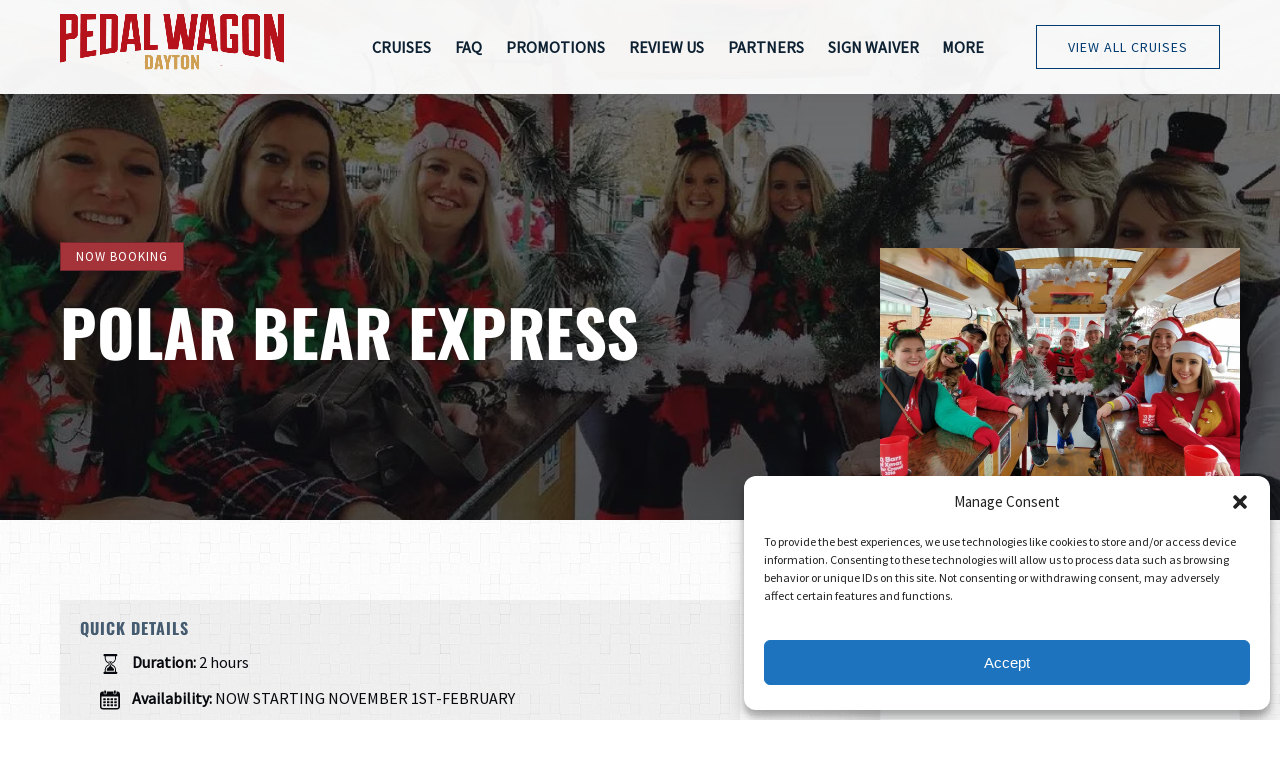

--- FILE ---
content_type: text/html; charset=UTF-8
request_url: https://pedalwagon.com/dayton/polar-bear-express/
body_size: 46422
content:
<!DOCTYPE html>


<html lang="en-US" class='fhme'>

  <head>
    <meta http-equiv="Content-Type" content="text/html; charset=utf-8">
<meta name="HandheldFriendly" content="True" />
<meta http-equiv="X-UA-Compatible" content="IE=edge,chrome=1">
<meta name="viewport" content="width=device-width, initial-scale=1">
<meta http-equiv="Accept-CH" content="DPR, Width, Viewport-Width">


<title>
      Dayton Polar Bear Express | Pedal Wagon
  </title>
  <meta name="description" content="Wondering what to do in Dayton, Ohio this winter? Good times are still to be had in the winter aboard the Pedal Wagon! Book your polar bear express ride today!">

  <meta name="robots" content="index,follow">

          <link rel="canonical" href="https://pedalwagon.com/dayton/polar-bear-express/">
  
    <meta property="og:title" content="Dayton Polar Bear Express | Pedal Wagon">
  <meta property="twitter:title" content="POLAR BEAR EXPRESS">
  <meta property="og:site_name" content="Pedal Wagon">
  <meta property="og:url" content="https://pedalwagon.com/dayton/polar-bear-express/">
  <meta property="twitter:url" content="https://pedalwagon.com/dayton/polar-bear-express/">
  <meta property="og:type" content="website">
        <meta property="og:image" content="https://pedalwagon.com/wp-content/uploads/sites/2886/2019/06/24173733_1522259794505905_4785124363400024563_o.jpg?w=700&h=700&zoom=2">
    <meta property="og:image:secure_url" content="https://pedalwagon.com/wp-content/uploads/sites/2886/2019/06/24173733_1522259794505905_4785124363400024563_o.jpg?w=700&h=700&zoom=2">
    <meta property="twitter:image" content="https://pedalwagon.com/wp-content/uploads/sites/2886/2019/06/24173733_1522259794505905_4785124363400024563_o.jpg?w=700&h=700&zoom=2">
        <meta property="og:description" content="Our decorated wagons (which would be the envy of Clark Griswold) will leave you laughing all the way on this two-hour pedal-powered winter adventure. The perfect way to gather around the holidays!">
    <meta property="twitter:description" content="Our decorated wagons (which would be the envy of Clark Griswold) will leave you laughing all the way on this two-hour pedal-powered winter adventure. The perfect way to gather around the holidays!">
  


<style type="text/css">/* oswald-cyrillic-ext-700-normal */
@font-face {
  font-family: 'Oswald';
  font-style: normal;
  font-display: swap;
  font-weight: 700;
  src: url(/wp-content/uploads/sites/2886/2024/05/oswald-cyrillic-ext-700-normal_f305da.woff2) format('woff2'), url(/wp-content/uploads/sites/2886/2024/05/oswald-cyrillic-ext-700-normal_495d25.woff) format('woff');
  unicode-range: U+0460-052F,U+1C80-1C88,U+20B4,U+2DE0-2DFF,U+A640-A69F,U+FE2E-FE2F;
}

/* oswald-cyrillic-700-normal */
@font-face {
  font-family: 'Oswald';
  font-style: normal;
  font-display: swap;
  font-weight: 700;
  src: url(/wp-content/uploads/sites/2886/2024/05/oswald-cyrillic-700-normal_0218c9.woff2) format('woff2'), url(/wp-content/uploads/sites/2886/2024/05/oswald-cyrillic-700-normal.woff) format('woff');
  unicode-range: U+0301,U+0400-045F,U+0490-0491,U+04B0-04B1,U+2116;
}

/* oswald-vietnamese-700-normal */
@font-face {
  font-family: 'Oswald';
  font-style: normal;
  font-display: swap;
  font-weight: 700;
  src: url(/wp-content/uploads/sites/2886/2024/05/oswald-vietnamese-700-normal_b4b794.woff2) format('woff2'), url(/wp-content/uploads/sites/2886/2024/05/oswald-vietnamese-700-normal_975072.woff) format('woff');
  unicode-range: U+0102-0103,U+0110-0111,U+0128-0129,U+0168-0169,U+01A0-01A1,U+01AF-01B0,U+0300-0301,U+0303-0304,U+0308-0309,U+0323,U+0329,U+1EA0-1EF9,U+20AB;
}

/* oswald-latin-ext-700-normal */
@font-face {
  font-family: 'Oswald';
  font-style: normal;
  font-display: swap;
  font-weight: 700;
  src: url(/wp-content/uploads/sites/2886/2024/05/oswald-latin-ext-700-normal_2b78e6.woff2) format('woff2'), url(/wp-content/uploads/sites/2886/2024/05/oswald-latin-ext-700-normal_94a421.woff) format('woff');
  unicode-range: U+0100-02AF,U+0304,U+0308,U+0329,U+1E00-1E9F,U+1EF2-1EFF,U+2020,U+20A0-20AB,U+20AD-20C0,U+2113,U+2C60-2C7F,U+A720-A7FF;
}

/* oswald-latin-700-normal */
@font-face {
  font-family: 'Oswald';
  font-style: normal;
  font-display: swap;
  font-weight: 700;
  src: url(/wp-content/uploads/sites/2886/2024/05/oswald-latin-700-normal_5347f1.woff2) format('woff2'), url(/wp-content/uploads/sites/2886/2024/05/oswald-latin-700-normal_0b1f6a.woff) format('woff');
  unicode-range: U+0000-00FF,U+0131,U+0152-0153,U+02BB-02BC,U+02C6,U+02DA,U+02DC,U+0304,U+0308,U+0329,U+2000-206F,U+2074,U+20AC,U+2122,U+2191,U+2193,U+2212,U+2215,U+FEFF,U+FFFD;
}



/* source-sans-pro-cyrillic-ext-400-normal */
@font-face {
  font-family: 'Source Sans Pro';
  font-style: normal;
  font-display: swap;
  font-weight: 400;
  src: url(/wp-content/uploads/sites/2886/2024/05/source-sans-pro-cyrillic-ext-400-normal_9ce9bb.woff2) format('woff2'), url(/wp-content/uploads/sites/2886/2024/05/source-sans-pro-cyrillic-ext-400-normal_5b0e14.woff) format('woff');
  unicode-range: U+0460-052F,U+1C80-1C88,U+20B4,U+2DE0-2DFF,U+A640-A69F,U+FE2E-FE2F;
}

/* source-sans-pro-cyrillic-400-normal */
@font-face {
  font-family: 'Source Sans Pro';
  font-style: normal;
  font-display: swap;
  font-weight: 400;
  src: url(/wp-content/uploads/sites/2886/2024/05/source-sans-pro-cyrillic-400-normal_401ddb.woff2) format('woff2'), url(/wp-content/uploads/sites/2886/2024/05/source-sans-pro-cyrillic-400-normal_bc29e3.woff) format('woff');
  unicode-range: U+0301,U+0400-045F,U+0490-0491,U+04B0-04B1,U+2116;
}

/* source-sans-pro-greek-ext-400-normal */
@font-face {
  font-family: 'Source Sans Pro';
  font-style: normal;
  font-display: swap;
  font-weight: 400;
  src: url(/wp-content/uploads/sites/2886/2024/05/source-sans-pro-greek-ext-400-normal_6641a6.woff2) format('woff2'), url(/wp-content/uploads/sites/2886/2024/05/source-sans-pro-greek-ext-400-normal_c4782d.woff) format('woff');
  unicode-range: U+1F00-1FFF;
}

/* source-sans-pro-greek-400-normal */
@font-face {
  font-family: 'Source Sans Pro';
  font-style: normal;
  font-display: swap;
  font-weight: 400;
  src: url(/wp-content/uploads/sites/2886/2024/05/source-sans-pro-greek-400-normal_fd1ea8.woff2) format('woff2'), url(/wp-content/uploads/sites/2886/2024/05/source-sans-pro-greek-400-normal_6209fc.woff) format('woff');
  unicode-range: U+0370-03FF;
}

/* source-sans-pro-vietnamese-400-normal */
@font-face {
  font-family: 'Source Sans Pro';
  font-style: normal;
  font-display: swap;
  font-weight: 400;
  src: url(/wp-content/uploads/sites/2886/2024/05/source-sans-pro-vietnamese-400-normal_927b44.woff2) format('woff2'), url(/wp-content/uploads/sites/2886/2024/05/source-sans-pro-vietnamese-400-normal_1299bf.woff) format('woff');
  unicode-range: U+0102-0103,U+0110-0111,U+0128-0129,U+0168-0169,U+01A0-01A1,U+01AF-01B0,U+0300-0301,U+0303-0304,U+0308-0309,U+0323,U+0329,U+1EA0-1EF9,U+20AB;
}

/* source-sans-pro-latin-ext-400-normal */
@font-face {
  font-family: 'Source Sans Pro';
  font-style: normal;
  font-display: swap;
  font-weight: 400;
  src: url(/wp-content/uploads/sites/2886/2024/05/source-sans-pro-latin-ext-400-normal_10cce7.woff2) format('woff2'), url(/wp-content/uploads/sites/2886/2024/05/source-sans-pro-latin-ext-400-normal_098f9a.woff) format('woff');
  unicode-range: U+0100-02AF,U+0304,U+0308,U+0329,U+1E00-1E9F,U+1EF2-1EFF,U+2020,U+20A0-20AB,U+20AD-20CF,U+2113,U+2C60-2C7F,U+A720-A7FF;
}

/* source-sans-pro-latin-400-normal */
@font-face {
  font-family: 'Source Sans Pro';
  font-style: normal;
  font-display: swap;
  font-weight: 400;
  src: url(/wp-content/uploads/sites/2886/2024/05/source-sans-pro-latin-400-normal_f8b592.woff2) format('woff2'), url(/wp-content/uploads/sites/2886/2024/05/source-sans-pro-latin-400-normal_04fc4d.woff) format('woff');
  unicode-range: U+0000-00FF,U+0131,U+0152-0153,U+02BB-02BC,U+02C6,U+02DA,U+02DC,U+0304,U+0308,U+0329,U+2000-206F,U+2074,U+20AC,U+2122,U+2191,U+2193,U+2212,U+2215,U+FEFF,U+FFFD;
}</style>
<style type="text/css">:root {--primary-color: #a4343a;--primary-color-text-color: #fff;--secondary-color: #003c71;--secondary-color-text-color: #fff;--banner-button-bg-color: #003c71;--banner-button-bg-color-text-color: #fff;--sub-menu-item-bg-color: #f2f2f2;--sub-menu-item-bg-color-text-color: #0d2132;--sub-menu-item-primary-color-text-color: #0d2132;--sub-menu-item-secondary-color-text-color: #0d2132;--sub-menu-item-banner-button-color-text-color: #0d2132;--horizontal-menu-bg-color: #ffffff;--horizontal-menu-bg-color-text-color: #0d2132;--horizontal-menu-bg-color-alphize: rgba(255,255,255,0.95);--horizontal-menu-bg-color-sticky: rgba(255,255,255,0.9);--font-headline-name: 'Oswald';--font-headline-weight: 700;--font-headline-style: normal;--font-headline-fallback: sans-serif;--font-body-name: 'Source Sans Pro';--font-body-fallback: sans-serif;--font-body-weight: 400;--font-body-style: normal;}</style>






<!-- Facebook Pixel Code -->
<script type="text/plain" data-service="facebook" data-category="marketing">
  !function(f,b,e,v,n,t,s)
  {if(f.fbq)return;n=f.fbq=function(){n.callMethod?
  n.callMethod.apply(n,arguments):n.queue.push(arguments)};
  if(!f._fbq)f._fbq=n;n.push=n;n.loaded=!0;n.version='2.0';
  n.queue=[];t=b.createElement(e);t.async=!0;
  t.src=v;s=b.getElementsByTagName(e)[0];
  s.parentNode.insertBefore(t,s)}(window, document,'script',
  'https://connect.facebook.net/en_US/fbevents.js');
  fbq('init', '1456966264412522');
  fbq('track', 'PageView');
</script>
<noscript><img height="1" width="1" style="display:none"
  src="https://www.facebook.com/tr?id=1456966264412522&ev=PageView&noscript=1"
/></noscript>
<!-- End Facebook Pixel Code -->

<!-- Google Tag Manager -->
<script type="text/plain" data-service="google-tag-manager" data-category="statistics">(function(w,d,s,l,i){w[l]=w[l]||[];w[l].push({'gtm.start':
new Date().getTime(),event:'gtm.js'});var f=d.getElementsByTagName(s)[0],
j=d.createElement(s),dl=l!='dataLayer'?'&l='+l:'';j.async=true;j.src=
'https://www.googletagmanager.com/gtm.js?id='+i+dl;f.parentNode.insertBefore(j,f);
})(window,document,'script','dataLayer','GTM-M4SWGDB');</script>
<!-- End Google Tag Manager -->
<script data-service="microsoft-clarity" data-category="statistics" type="text/plain">
    (function(c,l,a,r,i,t,y){
        c[a]=c[a]||function(){(c[a].q=c[a].q||[]).push(arguments)};
        t=l.createElement(r);t.async=1;t.src="https://www.clarity.ms/tag/"+i;
        y=l.getElementsByTagName(r)[0];y.parentNode.insertBefore(t,y);
    })(window, document, "clarity", "script", "mryekspd2u");
</script>

    <!-- Google Tag Manager -->
  <script type="text/plain" data-service="google-tag-manager" data-category="statistics">(function(w,d,s,l,i){w[l]=w[l]||[];w[l].push({'gtm.start':
  new Date().getTime(),event:'gtm.js'});var f=d.getElementsByTagName(s)[0],
  j=d.createElement(s),dl=l!='dataLayer'?'&l='+l:'';j.async=true;j.src=
  'https://www.googletagmanager.com/gtm.js?id='+i+dl;f.parentNode.insertBefore(j,f);
  })(window,document,'script','dataLayer','GTM-NSCHKD9');</script>
  <!-- End Google Tag Manager -->
    <script type="text/plain" data-service="microsoftads" data-category="marketing">
    (function(w,d,t,r,u){var f,n,i;w[u]=w[u]||[],f=function(){var o={ti:"25070841"};o.q=w[u],w[u]=new UET(o),w[u].push("pageLoad")},n=d.createElement(t),n.src=r,n.async=1,n.onload=n.onreadystatechange=function(){var s=this.readyState;s&&s!=="loaded"&&s!=="complete"||(f(),n.onload=n.onreadystatechange=null)},i=d.getElementsByTagName(t)[0],i.parentNode.insertBefore(n,i)})(window,document,"script","//bat.bing.com/bat.js","uetq");
  </script>
  <script type="text/plain" data-service="facebook" data-category="marketing">
    if ('navigator' in window && navigator.onLine) {
        !function(f,b,e,v,n,t,s){if(f.fbq)return;n=f.fbq=function(){n.callMethod?
            n.callMethod.apply(n,arguments):n.queue.push(arguments)};if(!f._fbq)f._fbq=n;
            n.push=n;n.loaded=!0;n.version='2.0';n.queue=[];t=b.createElement(e);t.async=!0;
            t.src=v;s=b.getElementsByTagName(e)[0];s.parentNode.insertBefore(t,s)}(window,
            document,'script','//connect.facebook.net/en_US/fbevents.js');

              fbq('init', '711332563324388');
              fbq('track', "PageView");
    }
  </script>
  <!-- Global site tag (gtag.js) - Google Analytics -->
  <script type="text/plain" data-service="google-analytics" data-category="statistics">
    if ('navigator' in window && window.navigator.onLine) {
      const gtagScript = document.createElement('script');
      gtagScript.src = "https://www.googletagmanager.com/gtag/js";
      gtagScript.async = true;
      document.head.append(gtagScript);
    
      window.dataLayer = window.dataLayer || [];
      function gtag(){dataLayer.push(arguments);}
      gtag('js', new Date());
              /* GA4 Aggregate Tracker */
        gtag('config', 'G-2CHJ9R6QSF', {
          'dimension1': 'fareharbor-sites'
        });
      
              gtag('config', 'UA-28660814-7', { 'groups': 'company' });
              gtag('config', 'G-JDY2Z0MTW4', { 'groups': 'company' });
              gtag('config', 'G-38BK6FYPMS', { 'groups': 'company' });
          }  
  </script>
  <script>
    if ('navigator' in window && window.navigator.onLine) {
      (function(e,b){if(!b.__SV){var a,f,i,g;window.mixpanel=b;b._i=[];b.init=function(a,e,d){function f(b,h){var a=h.split(".");2==a.length&&(b=b[a[0]],h=a[1]);b[h]=function(){b.push([h].concat(Array.prototype.slice.call(arguments,0))) }}var c=b;"undefined"!==typeof d?c=b[d]=[]:d="mixpanel";c.people=c.people||[];c.toString=function(b){var a="mixpanel";"mixpanel"!==d&&(a+="."+d);b||(a+=" (stub)");return a};c.people.toString=function(){return c.toString(1)+".people (stub)"};i="disable time_event track track_pageview track_links track_forms register register_once alias unregister identify name_tag set_config people.set people.set_once people.increment people.append people.union people.track_charge people.clear_charges people.delete_user".split(" ");
        for(g=0;g<i.length;g++)f(c,i[g]);b._i.push([a,e,d])};b.__SV=1.2;a=e.createElement("script");a.type="text/javascript";a.async=!0;a.src="undefined"!==typeof MIXPANEL_CUSTOM_LIB_URL?MIXPANEL_CUSTOM_LIB_URL:"file:"===e.location.protocol&&"//cdn.mxpnl.com/libs/mixpanel-2-latest.min.js".match(/^\/\//)?"https://cdn.mxpnl.com/libs/mixpanel-2-latest.min.js":"//cdn.mxpnl.com/libs/mixpanel-2-latest.min.js";f=e.getElementsByTagName("script")[0];f.parentNode.insertBefore(a,f) }})(document,window.mixpanel||[]);

      mixpanel.init('ec17ab267df6688013d497b75ddd3308', {
        loaded: function(mixpanel) {
          mixpanelId = mixpanel.get_distinct_id();
        },
        record_sessions_percent: 1
      }, "fareharbor");

      mixpanel.fareharbor.register({
        "Theme": "fareharbor-sites",
        "Shortname": "pedalwagon-dayton",
        "current-company": "pedalwagon-dayton",
        "Company Name": "Pedal Wagon",
        "FareHarbor Site": true,
        "Price Sync": "false"
      });
    }
  </script>






    <meta name='robots' content='max-image-preview:large' />
	<style>img:is([sizes="auto" i], [sizes^="auto," i]) { contain-intrinsic-size: 3000px 1500px }</style>
	<link rel='dns-prefetch' href='//cdnjs.cloudflare.com' />
<link rel='dns-prefetch' href='//stats.wp.com' />
<link rel='stylesheet' id='all-css-0' href='https://pedalwagon.com/_static/??-eJytlMFOwzAMhl+IEE2CwQ6IZ3ESr7OaxJXtFvr2ZJRx40C6UyIr3ydHv2z/MbnI1bCatwsWVH8GwQtIYHFK1gphppx8VN1eeCoTi+ljqzz4f/EBFP0ktEBce3GlhAGkB88cR/UQjRay9ffiEhpQ7vrQX0qlOmS8gzFAGvAercVZjQuKs3VCdS2FeBevwSdXLrRHFgQhRZlL2CG5Aq0rR/XM/ZaBuQXnCkz9Diow7Mj+G3cD5IzSNSabRrFFxBXTDd2h4kiQXcFE4DLVsSembXncEodaUX6ODtmCNbF4zRTHK/5e3g4vx9PT8fX0fPgCbHPViA==' type='text/css' media='all' />
<link rel='stylesheet' id='sbi_styles-css' href='https://pedalwagon.com/wp-content/plugins/instagram-feed-pro/css/sbi-styles.min.css?ver=6.4' media='all' />
<style id='remote-data-blocks-pagination-style-inline-css'>
.remote-data-pagination{color:var(--wp--custom--remote-data-blocks--pagination-link-disabled,#999);display:flex;justify-content:space-between;margin:1rem 0}.remote-data-pagination a{color:var(--wp--custom--remote-data-blocks--pagination-link,#000)}

</style>
<style id='remote-data-blocks-no-results-style-inline-css'>


</style>
<link rel='stylesheet' id='mediaelement-css' href='https://pedalwagon.com/wp-includes/js/mediaelement/mediaelementplayer-legacy.min.css?ver=4.2.17' media='all' />
<link rel='stylesheet' id='wp-mediaelement-css' href='https://pedalwagon.com/wp-includes/js/mediaelement/wp-mediaelement.min.css?ver=6.8.3' media='all' />
<style id='jetpack-sharing-buttons-style-inline-css'>
.jetpack-sharing-buttons__services-list{display:flex;flex-direction:row;flex-wrap:wrap;gap:0;list-style-type:none;margin:5px;padding:0}.jetpack-sharing-buttons__services-list.has-small-icon-size{font-size:12px}.jetpack-sharing-buttons__services-list.has-normal-icon-size{font-size:16px}.jetpack-sharing-buttons__services-list.has-large-icon-size{font-size:24px}.jetpack-sharing-buttons__services-list.has-huge-icon-size{font-size:36px}@media print{.jetpack-sharing-buttons__services-list{display:none!important}}.editor-styles-wrapper .wp-block-jetpack-sharing-buttons{gap:0;padding-inline-start:0}ul.jetpack-sharing-buttons__services-list.has-background{padding:1.25em 2.375em}
</style>
<style id='remote-data-blocks-container-style-inline-css'>
.remote-data-blocks-edit__input-popover-form{margin:16px;max-width:350px}.remote-data-blocks-edit__input-popover-form .remote-data-blocks-edit__input{min-width:300px}.remote-data-blocks-edit__input-popover-form .remote-data-blocks-edit__input .components-text-control__input{border:none}.remote-data-blocks-edit__input-popover-form .components-external-link__contents{text-decoration:none}
.rdb-block-label{background-color:var(--wp--custom--remote-data-blocks--block-label-background,inherit);color:var(--wp--custom--remote-data-blocks--block-label-color,inherit);font-weight:var(--wp--custom--remote-data-blocks--block-label-weight,700)}.rdb-block-label:after{content:var(--wp--custom--remote-data-blocks--block-label-suffix-content,":");display:inline}

</style>
<style id='global-styles-inline-css'>
:root{--wp--preset--aspect-ratio--square: 1;--wp--preset--aspect-ratio--4-3: 4/3;--wp--preset--aspect-ratio--3-4: 3/4;--wp--preset--aspect-ratio--3-2: 3/2;--wp--preset--aspect-ratio--2-3: 2/3;--wp--preset--aspect-ratio--16-9: 16/9;--wp--preset--aspect-ratio--9-16: 9/16;--wp--preset--color--black: #000000;--wp--preset--color--cyan-bluish-gray: #abb8c3;--wp--preset--color--white: #ffffff;--wp--preset--color--pale-pink: #f78da7;--wp--preset--color--vivid-red: #cf2e2e;--wp--preset--color--luminous-vivid-orange: #ff6900;--wp--preset--color--luminous-vivid-amber: #fcb900;--wp--preset--color--light-green-cyan: #7bdcb5;--wp--preset--color--vivid-green-cyan: #00d084;--wp--preset--color--pale-cyan-blue: #8ed1fc;--wp--preset--color--vivid-cyan-blue: #0693e3;--wp--preset--color--vivid-purple: #9b51e0;--wp--preset--gradient--vivid-cyan-blue-to-vivid-purple: linear-gradient(135deg,rgba(6,147,227,1) 0%,rgb(155,81,224) 100%);--wp--preset--gradient--light-green-cyan-to-vivid-green-cyan: linear-gradient(135deg,rgb(122,220,180) 0%,rgb(0,208,130) 100%);--wp--preset--gradient--luminous-vivid-amber-to-luminous-vivid-orange: linear-gradient(135deg,rgba(252,185,0,1) 0%,rgba(255,105,0,1) 100%);--wp--preset--gradient--luminous-vivid-orange-to-vivid-red: linear-gradient(135deg,rgba(255,105,0,1) 0%,rgb(207,46,46) 100%);--wp--preset--gradient--very-light-gray-to-cyan-bluish-gray: linear-gradient(135deg,rgb(238,238,238) 0%,rgb(169,184,195) 100%);--wp--preset--gradient--cool-to-warm-spectrum: linear-gradient(135deg,rgb(74,234,220) 0%,rgb(151,120,209) 20%,rgb(207,42,186) 40%,rgb(238,44,130) 60%,rgb(251,105,98) 80%,rgb(254,248,76) 100%);--wp--preset--gradient--blush-light-purple: linear-gradient(135deg,rgb(255,206,236) 0%,rgb(152,150,240) 100%);--wp--preset--gradient--blush-bordeaux: linear-gradient(135deg,rgb(254,205,165) 0%,rgb(254,45,45) 50%,rgb(107,0,62) 100%);--wp--preset--gradient--luminous-dusk: linear-gradient(135deg,rgb(255,203,112) 0%,rgb(199,81,192) 50%,rgb(65,88,208) 100%);--wp--preset--gradient--pale-ocean: linear-gradient(135deg,rgb(255,245,203) 0%,rgb(182,227,212) 50%,rgb(51,167,181) 100%);--wp--preset--gradient--electric-grass: linear-gradient(135deg,rgb(202,248,128) 0%,rgb(113,206,126) 100%);--wp--preset--gradient--midnight: linear-gradient(135deg,rgb(2,3,129) 0%,rgb(40,116,252) 100%);--wp--preset--font-size--small: 13px;--wp--preset--font-size--medium: 20px;--wp--preset--font-size--large: 36px;--wp--preset--font-size--x-large: 42px;--wp--preset--spacing--20: 0.44rem;--wp--preset--spacing--30: 0.67rem;--wp--preset--spacing--40: 1rem;--wp--preset--spacing--50: 1.5rem;--wp--preset--spacing--60: 2.25rem;--wp--preset--spacing--70: 3.38rem;--wp--preset--spacing--80: 5.06rem;--wp--preset--shadow--natural: 6px 6px 9px rgba(0, 0, 0, 0.2);--wp--preset--shadow--deep: 12px 12px 50px rgba(0, 0, 0, 0.4);--wp--preset--shadow--sharp: 6px 6px 0px rgba(0, 0, 0, 0.2);--wp--preset--shadow--outlined: 6px 6px 0px -3px rgba(255, 255, 255, 1), 6px 6px rgba(0, 0, 0, 1);--wp--preset--shadow--crisp: 6px 6px 0px rgba(0, 0, 0, 1);}:where(.is-layout-flex){gap: 0.5em;}:where(.is-layout-grid){gap: 0.5em;}body .is-layout-flex{display: flex;}.is-layout-flex{flex-wrap: wrap;align-items: center;}.is-layout-flex > :is(*, div){margin: 0;}body .is-layout-grid{display: grid;}.is-layout-grid > :is(*, div){margin: 0;}:where(.wp-block-columns.is-layout-flex){gap: 2em;}:where(.wp-block-columns.is-layout-grid){gap: 2em;}:where(.wp-block-post-template.is-layout-flex){gap: 1.25em;}:where(.wp-block-post-template.is-layout-grid){gap: 1.25em;}.has-black-color{color: var(--wp--preset--color--black) !important;}.has-cyan-bluish-gray-color{color: var(--wp--preset--color--cyan-bluish-gray) !important;}.has-white-color{color: var(--wp--preset--color--white) !important;}.has-pale-pink-color{color: var(--wp--preset--color--pale-pink) !important;}.has-vivid-red-color{color: var(--wp--preset--color--vivid-red) !important;}.has-luminous-vivid-orange-color{color: var(--wp--preset--color--luminous-vivid-orange) !important;}.has-luminous-vivid-amber-color{color: var(--wp--preset--color--luminous-vivid-amber) !important;}.has-light-green-cyan-color{color: var(--wp--preset--color--light-green-cyan) !important;}.has-vivid-green-cyan-color{color: var(--wp--preset--color--vivid-green-cyan) !important;}.has-pale-cyan-blue-color{color: var(--wp--preset--color--pale-cyan-blue) !important;}.has-vivid-cyan-blue-color{color: var(--wp--preset--color--vivid-cyan-blue) !important;}.has-vivid-purple-color{color: var(--wp--preset--color--vivid-purple) !important;}.has-black-background-color{background-color: var(--wp--preset--color--black) !important;}.has-cyan-bluish-gray-background-color{background-color: var(--wp--preset--color--cyan-bluish-gray) !important;}.has-white-background-color{background-color: var(--wp--preset--color--white) !important;}.has-pale-pink-background-color{background-color: var(--wp--preset--color--pale-pink) !important;}.has-vivid-red-background-color{background-color: var(--wp--preset--color--vivid-red) !important;}.has-luminous-vivid-orange-background-color{background-color: var(--wp--preset--color--luminous-vivid-orange) !important;}.has-luminous-vivid-amber-background-color{background-color: var(--wp--preset--color--luminous-vivid-amber) !important;}.has-light-green-cyan-background-color{background-color: var(--wp--preset--color--light-green-cyan) !important;}.has-vivid-green-cyan-background-color{background-color: var(--wp--preset--color--vivid-green-cyan) !important;}.has-pale-cyan-blue-background-color{background-color: var(--wp--preset--color--pale-cyan-blue) !important;}.has-vivid-cyan-blue-background-color{background-color: var(--wp--preset--color--vivid-cyan-blue) !important;}.has-vivid-purple-background-color{background-color: var(--wp--preset--color--vivid-purple) !important;}.has-black-border-color{border-color: var(--wp--preset--color--black) !important;}.has-cyan-bluish-gray-border-color{border-color: var(--wp--preset--color--cyan-bluish-gray) !important;}.has-white-border-color{border-color: var(--wp--preset--color--white) !important;}.has-pale-pink-border-color{border-color: var(--wp--preset--color--pale-pink) !important;}.has-vivid-red-border-color{border-color: var(--wp--preset--color--vivid-red) !important;}.has-luminous-vivid-orange-border-color{border-color: var(--wp--preset--color--luminous-vivid-orange) !important;}.has-luminous-vivid-amber-border-color{border-color: var(--wp--preset--color--luminous-vivid-amber) !important;}.has-light-green-cyan-border-color{border-color: var(--wp--preset--color--light-green-cyan) !important;}.has-vivid-green-cyan-border-color{border-color: var(--wp--preset--color--vivid-green-cyan) !important;}.has-pale-cyan-blue-border-color{border-color: var(--wp--preset--color--pale-cyan-blue) !important;}.has-vivid-cyan-blue-border-color{border-color: var(--wp--preset--color--vivid-cyan-blue) !important;}.has-vivid-purple-border-color{border-color: var(--wp--preset--color--vivid-purple) !important;}.has-vivid-cyan-blue-to-vivid-purple-gradient-background{background: var(--wp--preset--gradient--vivid-cyan-blue-to-vivid-purple) !important;}.has-light-green-cyan-to-vivid-green-cyan-gradient-background{background: var(--wp--preset--gradient--light-green-cyan-to-vivid-green-cyan) !important;}.has-luminous-vivid-amber-to-luminous-vivid-orange-gradient-background{background: var(--wp--preset--gradient--luminous-vivid-amber-to-luminous-vivid-orange) !important;}.has-luminous-vivid-orange-to-vivid-red-gradient-background{background: var(--wp--preset--gradient--luminous-vivid-orange-to-vivid-red) !important;}.has-very-light-gray-to-cyan-bluish-gray-gradient-background{background: var(--wp--preset--gradient--very-light-gray-to-cyan-bluish-gray) !important;}.has-cool-to-warm-spectrum-gradient-background{background: var(--wp--preset--gradient--cool-to-warm-spectrum) !important;}.has-blush-light-purple-gradient-background{background: var(--wp--preset--gradient--blush-light-purple) !important;}.has-blush-bordeaux-gradient-background{background: var(--wp--preset--gradient--blush-bordeaux) !important;}.has-luminous-dusk-gradient-background{background: var(--wp--preset--gradient--luminous-dusk) !important;}.has-pale-ocean-gradient-background{background: var(--wp--preset--gradient--pale-ocean) !important;}.has-electric-grass-gradient-background{background: var(--wp--preset--gradient--electric-grass) !important;}.has-midnight-gradient-background{background: var(--wp--preset--gradient--midnight) !important;}.has-small-font-size{font-size: var(--wp--preset--font-size--small) !important;}.has-medium-font-size{font-size: var(--wp--preset--font-size--medium) !important;}.has-large-font-size{font-size: var(--wp--preset--font-size--large) !important;}.has-x-large-font-size{font-size: var(--wp--preset--font-size--x-large) !important;}
:where(.wp-block-post-template.is-layout-flex){gap: 1.25em;}:where(.wp-block-post-template.is-layout-grid){gap: 1.25em;}
:where(.wp-block-columns.is-layout-flex){gap: 2em;}:where(.wp-block-columns.is-layout-grid){gap: 2em;}
:root :where(.wp-block-pullquote){font-size: 1.5em;line-height: 1.6;}
</style>
<script type="text/javascript" src="https://cdnjs.cloudflare.com/ajax/libs/jquery/3.6.0/jquery.min.js" id="jquery-js"></script>
<script type="text/javascript" src="https://pedalwagon.com/wp-content/themes/vendor/fareharbor-sites/the-anchor/src/assets/frontend/js/index.js?ver=1.1" id="anchor-frontend-1861a15176cac8ea098580d6365e8af0-js"></script>
<link rel="alternate" title="oEmbed (JSON)" type="application/json+oembed" href="https://pedalwagon.com/wp-json/oembed/1.0/embed?url=https%3A%2F%2Fpedalwagon.com%2Fdayton%2Fpolar-bear-express%2F" />
<link rel="alternate" title="oEmbed (XML)" type="text/xml+oembed" href="https://pedalwagon.com/wp-json/oembed/1.0/embed?url=https%3A%2F%2Fpedalwagon.com%2Fdayton%2Fpolar-bear-express%2F&#038;format=xml" />
	<style>img#wpstats{display:none}</style>
					<style>.cmplz-hidden {
					display: none !important;
				}</style><link rel="icon" href="https://pedalwagon.com/wp-content/uploads/sites/2886/2023/03/PedalandPartyKoozie.pdf?w=32&#038;h=32" sizes="32x32" />
<link rel="icon" href="https://pedalwagon.com/wp-content/uploads/sites/2886/2023/03/PedalandPartyKoozie.pdf?w=192&#038;h=192" sizes="192x192" />
<link rel="apple-touch-icon" href="https://pedalwagon.com/wp-content/uploads/sites/2886/2023/03/PedalandPartyKoozie.pdf?w=180&#038;h=180" />
<meta name="msapplication-TileImage" content="https://pedalwagon.com/wp-content/uploads/sites/2886/2023/03/PedalandPartyKoozie.pdf?w=270&#038;h=270" />


          <link rel="preload" fetchpriority="high" as="image" href=https://pedalwagon.com/wp-content/uploads/sites/2886/2019/06/24173733_1522259794505905_4785124363400024563_o.jpg?w=1600&zoom=2 />
    
          <link rel="preload" fetchpriority="high" as="image" href=https://pedalwagon.com/wp-content/uploads/sites/2886/2019/06/light_wool.png?w=1600&zoom=2 />
    
      </head>
  <body
    data-post-id="1623"data-site-id="2886"data-infra="VIP"data-env="production"data-mixpanel-type="activity"class="fhme -has-bg -bg--pattern -overlay--default -bg--light wp-singular activity-template-default single single-activity postid-1623 wp-theme-fareharbor-sites fareharbor-sites global-border-radius--none paid-site post-polar-bear-express -has-fixed-button">

        <!-- Google Tag Manager (noscript) -->
  <noscript><iframe src="https://www.googletagmanager.com/ns.html?id=GTM-NSCHKD9" height="0" width="0" style="display:none;visibility:hidden"></iframe></noscript>
  <!-- End Google Tag Manager (noscript) -->
        <noscript><img height="1" width="1" style="display:none"
    src="https://www.facebook.com/tr?id=711332563324388&ev=PageView&noscript=1"
    /></noscript>
    <noscript><img src="//bat.bing.com/action/0?ti=25070841&Ver=2" height="0" width="0" style="display:none; visibility: hidden;" /></noscript>

    
    <!-- Google Tag Manager (noscript) -->
<noscript><iframe src="https://www.googletagmanager.com/ns.html?id=GTM-M4SWGDB"
height="0" width="0" style="display:none;visibility:hidden"></iframe></noscript>
<!-- End Google Tag Manager (noscript) -->


<script>
window.addEventListener('load', function() {
	jQuery(document).on("gform_confirmation_loaded", function(event, formId) {
    	ga("send", "event", "form", "submit", window.location.pathname);
	});
})
</script>

    <a href="#js-menu" class="skip-to-navigation">Skip to primary navigation</a>
    <a href="#content" class="skip-to-navigation">Skip to content</a>
    <a href="#site-footer" class="skip-to-navigation">Skip to footer</a>

                  <div
        class="full-screen-bg-wrapper -has-bg -bg--pattern  -overlay--default -bg--light "
        style="background-color: #ffffff;      background-image: url(https://pedalwagon.com/wp-content/uploads/sites/2886/2019/06/light_wool.png?w=1600&zoom=2);
    ">
      </div>
    
    

    
    

<header class="site-header banner-container js-banner-container horizontal-menu -logo-default -fixed-menu -translucent">

  

  <div id="js-banner" class="banner grid">
            <div class="identity-heading logo ">
    <a href="/dayton/" class="logo-link" rel="home">
      
      <img class="" src="https://pedalwagon.com/wp-content/uploads/sites/2886/2019/06/Dayton-Logo.png?h=120&zoom=2" width="448" height="120" alt="Pedal Wagon" />

        </a>
  </div>

    
    <div class="menu-wrapper ">
            
                    <nav class="menu horizontal-menu" id="js-menu" data-more-menu-label="More" aria-label="Global">
          <ul class="menu-list menu__list -use-bold -use-uppercase -custom-menu-font-color">

                                          <li id="menu-item-cruises"class="menu-item js-menu-item">
                  <a
                    
                    
                    
                    title=""
                    class="menu-item-link menu-link" href="https://pedalwagon.com/dayton/cruises/" target="_self"
                  >Cruises</a>
                                  </li>
                                                        <li id="menu-item-faq"class="menu-item js-menu-item">
                  <a
                    
                    
                    
                    title=""
                    class="menu-item-link menu-link" href="https://pedalwagon.com/dayton/faq/" target="_self"
                  >FAQ</a>
                                  </li>
                                                        <li id="menu-item-promotions-and-discounts"class="menu-item js-menu-item">
                  <a
                    
                    
                    
                    title=""
                    class="menu-item-link menu-link" href="https://pedalwagon.com/dayton/promotions-and-discounts/" target="_self"
                  >Promotions</a>
                                  </li>
                                                        <li id="menu-item-review-us-dayton"class="menu-item js-menu-item">
                  <a
                    
                    
                    
                    title=""
                    class="menu-item-link menu-link" href="https://pedalwagon.com/dayton/review-us-dayton/" target="_self"
                  >Review Us</a>
                                  </li>
                                                        <li id="menu-item-partner-establishments"class="menu-item js-menu-item">
                  <a
                    
                    
                    
                    title=""
                    class="menu-item-link menu-link" href="https://pedalwagon.com/dayton/partner-establishments/" target="_self"
                  >Partners</a>
                                  </li>
                                                        <li id="menu-item-sign-waiver-4"class="menu-item js-menu-item">
                  <a
                    
                    
                    
                    title=""
                    class="menu-item-link menu-link" href="https://waiver.smartwaiver.com/v/daypw/" target="_self"
                  >Sign Waiver</a>
                                  </li>
                                                        <li id="menu-item-gift-certificates"class="menu-item js-menu-item">
                  <a
                    
                    
                    
                    title=""
                    class="menu-item-link menu-link" href="https://pedalwagon.com/gift-certificates/" target="_self"
                  >Gift Certificates</a>
                                  </li>
                                                        <li id="menu-item-info-4"class="menu-item js-menu-item menu-item--has-sub-menu">
                  <a
                    aria-haspopup="true"
                    tabindex="-1"
                    role="none"
                    title=""
                    class="menu-item-link menu-link" href="#" target="_self"
                  >Info</a>
                                                          <button type="button" class="skip-to-navigation" aria-expanded="false">Open Info Menu</button>
                    <ul class="sub-menu">
                                                                        <li class="sub-menu-item js-sub-menu-item">
                            <a
                              title=""
                              
                              
                              
                              class="sub-menu-item-link" href="https://fareharbor.com/embeds/book/pedalwagon-dayton/items/calendar/" target="_self" data-mixpanel="menu-item"
                            >Calendar</a>
                                                      </li>
                                                                                                <li class="sub-menu-item js-sub-menu-item">
                            <a
                              title=""
                              
                              
                              
                              class="sub-menu-item-link" href="https://pedalwagon.com/dayton/corporate/" target="_self" data-mixpanel="menu-item"
                            >Corporate</a>
                                                      </li>
                                                                                                <li class="sub-menu-item js-sub-menu-item">
                            <a
                              title=""
                              
                              
                              
                              class="sub-menu-item-link" href="https://pedalwagon.com/dayton/getting-here/" target="_self" data-mixpanel="menu-item"
                            >Getting Here</a>
                                                      </li>
                                                                                                <li class="sub-menu-item js-sub-menu-item">
                            <a
                              title=""
                              
                              
                              
                              class="sub-menu-item-link" href="https://pedalwagon.com/dayton/alcohol-policy/" target="_self" data-mixpanel="menu-item"
                            >Alcohol Policy</a>
                                                      </li>
                                                                                                <li class="sub-menu-item js-sub-menu-item">
                            <a
                              title=""
                              
                              
                              
                              class="sub-menu-item-link" href="https://pedalwagon.com/dayton/advertise-with-pedal-wagon/" target="_self" data-mixpanel="menu-item"
                            >Advertise with Pedal Wagon</a>
                                                      </li>
                                                                                                <li class="sub-menu-item js-sub-menu-item">
                            <a
                              title=""
                              
                              
                              
                              class="sub-menu-item-link" href="https://pedalwagon.com/dayton/gallery/" target="_self" data-mixpanel="menu-item"
                            >Gallery</a>
                                                      </li>
                                                                                                <li class="sub-menu-item js-sub-menu-item">
                            <a
                              title=""
                              
                              
                              
                              class="sub-menu-item-link" href="https://pedalwagon.com/follow-us-on-social-media/" target="_self" data-mixpanel="menu-item"
                            >Follow Us On Social Media</a>
                                                      </li>
                                                                  </ul>
                                  </li>
                                                        <li id="menu-item-contact-us"class="menu-item js-menu-item">
                  <a
                    
                    
                    
                    title=""
                    class="menu-item-link menu-link" href="https://pedalwagon.com/dayton/contact-us/" target="_self"
                  >Contact</a>
                                  </li>
                          
                          <li class="menu-item menu-item--more more-hidden js-more-menu menu-item--has-sub-menu"><a class="js-more-menu-toggle">More</a>
                <button type="button" class="skip-to-navigation" aria-expanded="false">Open More Menu</button>
                <ul class="sub-menu js-more-menu-dropdown"></ul>
              </li>
                      </ul>
          
                  </nav>
      
      <div class="button-group ">
                
        
                  <div class="buttons-block">
            <div class="banner-button banner-button--filled banner-button-book">
                              <a href="https&#x3A;&#x2F;&#x2F;pedalwagon.com&#x2F;dayton&#x2F;cruises&#x2F;" class="a-button" data-mixpanel="banner-button">
        
  <span id="btn-1"class="button">
    <span class="inner">
              <span class="label">
          
          View All Cruises
        </span>

                  </span>
  </span>

    </a>
  

            </div>
          </div>
        
                  <button
            id="js-menu-button"
            aria-haspopup="true"
            aria-expanded="false"
            class="hamburger-menu__toggle -default-color banner-button-menu   "
          >
            <span class="label">Menu</span>
            <span class="hamburger"></span>
          </button>
              </div>
    </div>
  </div>
  </header>



    <main id="content" class="blocks-container
       -logo">
      
  <script id="header-offset-css-script">
    if (document.querySelector('.callout.-wants-fixed-banner')) {
      let calloutBannerHeight = document.querySelector('.callout-banner').offsetHeight;
      let menu = document.querySelector('#js-banner');
      menu.style.marginTop = `calc(${calloutBannerHeight}px + 0.875rem)`;
    }
    const $header = document.querySelector('header.site-header');
    const transparentMenu = $header.classList.value.includes('-transparent') || $header.classList.value.includes('-mobile-transparent') || $header.classList.value.includes('-translucent');
    const hasGoogleTranslate = document.getElementById('content').classList.value.includes('-has-google-translate');
    const offset = $header.offsetHeight;
    let offsetProperty = transparentMenu || hasGoogleTranslate ? 'padding-top' : 'margin-top';
    let firstRowStyle = document.createElement('style');
    firstRowStyle.type = 'text/css';
    let css = '.-first-row:not(.slideshow-row){' + offsetProperty + ':' + offset + 'px}';
    css += '.-first-row.slideshow-row .slide{' + offsetProperty + ':' + offset + 'px}';
    if (offsetProperty == 'padding-top') {
      css += '.-first-row:not(.slideshow-row).row--is-padded{padding-top:calc(2.5rem + ' + offset + 'px)}';
      css += '@media (min-width: 48em){.-first-row:not(.slideshow-row).row--is-padded{padding-top:calc(5rem + ' + offset + 'px)}}';
    }
    document.head.appendChild(firstRowStyle);
    firstRowStyle.appendChild(document.createTextNode(css));
    document.getElementById('header-offset-css-script').remove();
  </script>


                    
              
        



  <section class="row row-1 -first-row video-row -has-bg -bg--image -overlay--default -bg--dark lazyload lazypreload -video-overlay--none hero-row activity-standard--header" style="background-color: #a4343a; background-image: url(https://pedalwagon.com/wp-content/uploads/sites/2886/2019/06/24173733_1522259794505905_4785124363400024563_o.jpg?w=1600&zoom=2); background-position: center center; background-image:url(https://pedalwagon.com/wp-content/uploads/sites/2886/2019/06/24173733_1522259794505905_4785124363400024563_o.jpg?w=1600&zoom=2);" id="hero-row-1">

  

    

        
  
        
  
  
  <div class="valign-middle row-content">
        <div class="grid">
      <div class="col activity-content">
            <div class="block activity-badges" >
        <ul class="activity-badges-list activity__badges__list">
      <li class="badge -bg--dark"style="background-color:#a4343a;border-color:#882b30;">
              NOW BOOKING
            </li>    </ul>
    </div>

            <div class="block activity-title heading prose" >
      <div class="block heading prose text-left" >
        <h1 class="h1" >POLAR BEAR EXPRESS</h1>

      
    </div>

  </div>

            <div class="block activity-tagline" >
      </div>

      </div>
    </div>
  </div>
    
  </section>


  


<section class="row activity-standard--content js-activity-content-row" >
  
  
      <div class="grid -unequal-col-heights">
      
    <div class="activity-sidebar-col">
                <div class="block activity-standard" >
    <div class="sidebar-row row--is-padded">
    <div class="sidebar-container grid">
      <aside class="sidebar  sticky wants-shadow activity-sidebar js-activity-sidebar ">
                  <div class="sidebar-container-inner col">
            <div class="col-inner -no-bg " style="">
              
                                  <div class="block image-gallery activity-photos gallery-slideshow js-gallery-slideshow -image-gallery-both -image-gallery-mobile-dots" >
                <figure>
                  <img src="https://pedalwagon.com/wp-content/uploads/sites/2886/2019/06/20161203_1418381-e1571351500405.jpg?resize=360%2C240&zoom=2" width="360" height="240" class="js-slide slide" alt="" />
                      </figure>
          <figure>
                  <img data-src="https://pedalwagon.com/wp-content/uploads/sites/2886/2019/09/24174335_374546819661200_6633457322543284907_n.jpg?resize=360%2C240&zoom=2" width="360" height="240" class="js-slide lazyload lazypreload slide" alt="" />
                      </figure>
          <figure>
                  <img data-src="https://pedalwagon.com/wp-content/uploads/sites/2886/2019/06/IMG_8361.jpg?resize=360%2C240&zoom=2" width="360" height="240" class="js-slide lazyload lazypreload slide" alt="" />
                      </figure>
          <figure>
                  <img data-src="https://pedalwagon.com/wp-content/uploads/sites/2886/2019/09/24852449_376441146138434_7519554624407816682_n.jpg?resize=360%2C240&zoom=2" width="360" height="240" class="js-slide lazyload lazypreload slide" alt="" />
                      </figure>
          <figure>
                  <img data-src="https://pedalwagon.com/wp-content/uploads/sites/2886/2019/09/24058994_371719099943972_8212095919124380863_n.jpg?resize=360%2C240&zoom=2" width="360" height="240" class="js-slide lazyload lazypreload slide" alt="" />
                      </figure>
          <figure>
                  <img data-src="https://pedalwagon.com/wp-content/uploads/sites/2886/2019/06/24173733_1522259794505905_4785124363400024563_o.jpg?resize=360%2C240&zoom=2" width="360" height="240" class="js-slide lazyload lazypreload slide" alt="" />
                      </figure>
          <figure>
                  <img data-src="https://pedalwagon.com/wp-content/uploads/sites/2886/2019/09/24852653_1888863087808053_4660923235524348619_n.jpg?resize=360%2C240&zoom=2" width="360" height="240" class="js-slide lazyload lazypreload slide" alt="" />
                      </figure>
          <figure>
                  <img data-src="https://pedalwagon.com/wp-content/uploads/sites/2886/2019/06/IMG_6695.jpg?resize=360%2C240&zoom=2" width="360" height="240" class="js-slide lazyload lazypreload slide" alt="" />
                      </figure>
    
      
  
  </div>


                                <div class="block activity-buttons" >
              <div class="block button-block" >
                <a href="https&#x3A;&#x2F;&#x2F;fareharbor.com&#x2F;embeds&#x2F;book&#x2F;pedalwagon-dayton&#x2F;items&#x2F;143993&#x2F;calendar&#x2F;&#x3F;ref&#x3D;https&#x25;3A&#x25;2F&#x25;2Fpedalwagon.com" class="a-button" data-mixpanel="first-row-cta">
        
  <span id="btn-2"class="button -default-color -loud">
    <span class="inner">
              <span class="label">
          
          Book Now
        </span>

                  </span>
  </span>

    </a>
  
  </div>

    </div>

                                <div class="block activity-customer-types-prices" >
    <div class="customer-types-prices-table prices">

    
                                                        <div class="customer-type prices__list">
            <span class="customer-type-label label td group-heading">
              <h3>Weekdays</h3>
                              <h4 class="customer-type-subtitle subtitle">Sunday- Thursday</h4>
                          </span>
                      </div>
                                                            <div class="customer-type prices__list">
            <span class="customer-type-label label td ">
              <h3>Adult</h3>
                          </span>
                                        <p class="customer-type-price td price-table-heading">
                <span class="customer-type-standard-price price__standard">
                  <span class="price__currency-symbol">$</span>
                  <span class="price__amount">36</span>
                </span>
              </p>
                      </div>
                                                            <div class="customer-type prices__list">
            <span class="customer-type-label label td ">
              <h3>Private Ride</h3>
                          </span>
                                        <p class="customer-type-price td price-table-heading">
                <span class="customer-type-standard-price price__standard">
                  <span class="price__currency-symbol">$</span>
                  <span class="price__amount">489</span>
                </span>
              </p>
                      </div>
                                                            <div class="customer-type prices__list">
            <span class="customer-type-label label td group-heading">
              <h3>Weekends</h3>
                              <h4 class="customer-type-subtitle subtitle">Friday & Saturday </h4>
                          </span>
                      </div>
                                                            <div class="customer-type prices__list">
            <span class="customer-type-label label td ">
              <h3>Adult</h3>
                          </span>
                                        <p class="customer-type-price td price-table-heading">
                <span class="customer-type-standard-price price__standard">
                  <span class="price__currency-symbol">$</span>
                  <span class="price__amount">39.50</span>
                </span>
              </p>
                      </div>
                                                            <div class="customer-type prices__list">
            <span class="customer-type-label label td ">
              <h3>Private Ride</h3>
                          </span>
                                        <p class="customer-type-price td price-table-heading">
                <span class="customer-type-standard-price price__standard">
                  <span class="price__currency-symbol">$</span>
                  <span class="price__amount">539</span>
                </span>
              </p>
                      </div>
                        </div>
  </div>

                                <div class="block activity-calendar respond-handhelds-hide-checkbox" >
        <script src="https://fareharbor.com/embeds/script/calendar/pedalwagon-dayton/items/143993/?fallback=simple&ref=https%3A%2F%2Fpedalwagon.com"></script>
    </div>

                          </div>
          </div>
              </aside>
    </div>
  </div>
  </div>
        
          </div>

    <div class="activity-content js-activity-content">
                <div class="block activity-upsell prose" >
    <h2 class="quick-details-header -use-headline-font">Quick Details</h2>
          <div class="block activity-metadata prose" >
    <ul class="quick-details">
                    <li class="details taxonomy-details">
                      <div class="quick-details-icon-flex" aria-hidden="true">
              <svg class="icon icon-hour-class taxonomy-icon" xmlns="http://www.w3.org/2000/svg" width="20" height="20" viewBox="0 0 20 20">
  <title>Hour Glass</title>
  <path d="M15.99,17.67c0.15,0,0.27,0,0.41,0.03c0.63,0.09,1.07,0.67,0.98,1.3c-0.04,0.29-0.2,0.56-0.43,0.74
  	c-0.21,0.17-0.48,0.26-0.76,0.25c-0.48,0-0.95,0-1.43,0H4.62C4.41,20,4.2,19.95,4,19.85c-0.56-0.3-0.77-1.01-0.47-1.57
  	c0.2-0.37,0.59-0.6,1.01-0.61h0.26c0-0.13,0-0.25,0-0.38c0-0.56,0-1.13,0-1.69c0.02-0.39,0.08-0.78,0.18-1.16
  	c0.11-0.43,0.28-0.83,0.49-1.22c0.34-0.62,0.79-1.17,1.33-1.62c0.44-0.36,0.92-0.65,1.44-0.87c0.25-0.1,0.44-0.32,0.48-0.59
  	C8.8,9.79,8.61,9.42,8.27,9.27C8.12,9.2,7.98,9.14,7.83,9.06C7.1,8.69,6.45,8.15,5.95,7.5c-0.4-0.52-0.71-1.11-0.9-1.74
  	C4.88,5.2,4.8,4.61,4.81,4.03c0.01-0.55,0-1.1,0-1.64c0-0.02,0-0.04,0-0.06c-0.05,0-0.11,0-0.16-0.01c-0.14,0-0.27-0.02-0.41-0.05
  	c-0.41-0.1-0.72-0.43-0.8-0.84C3.32,0.98,3.49,0.52,3.85,0.26C4.05,0.09,4.3,0,4.56,0h11.62c0.64-0.03,1.18,0.47,1.21,1.11
  	c0.01,0.31-0.1,0.6-0.3,0.83c-0.23,0.25-0.55,0.38-0.89,0.38h-0.22v0.16c0,0.57,0,1.13,0,1.7c-0.02,1.64-0.76,3.19-2.03,4.22
  	c-0.43,0.35-0.9,0.64-1.41,0.85c-0.24,0.1-0.42,0.3-0.48,0.55c-0.09,0.37,0.1,0.75,0.45,0.91c0.17,0.08,0.33,0.16,0.5,0.24
  	c0.7,0.36,1.31,0.87,1.79,1.49c0.42,0.52,0.74,1.12,0.94,1.76c0.11,0.36,0.19,0.72,0.22,1.1c0.07,0.73,0,1.45,0.03,2.19L15.99,17.67
  	z M5.72,17.67h9.36c0-0.04,0-0.08,0-0.12c0-0.55,0-1.1,0-1.64c0-0.38-0.04-0.75-0.13-1.12c-0.29-1.18-1.03-2.2-2.07-2.84
  	c-0.25-0.14-0.5-0.27-0.76-0.39c-0.86-0.39-1.23-1.4-0.84-2.26c0.09-0.2,0.22-0.38,0.39-0.54c0.18-0.17,0.4-0.3,0.63-0.4
  	c0.39-0.16,0.75-0.38,1.07-0.65c0.38-0.31,0.71-0.68,0.98-1.1c0.28-0.42,0.48-0.88,0.61-1.37c0.1-0.38,0.15-0.78,0.15-1.17
  	c0-0.55,0-1.1,0-1.62c0-0.05,0-0.09,0-0.13c-0.2-0.03-9.25-0.02-9.37,0.01V2.5c0,0.47,0,0.95,0,1.42C5.71,4.36,5.76,4.8,5.86,5.22
  	c0.22,0.9,0.7,1.7,1.39,2.32C7.56,7.83,7.9,8.07,8.28,8.26C8.45,8.34,8.62,8.42,8.79,8.5c0.29,0.16,0.53,0.41,0.68,0.71
  	c0.32,0.61,0.24,1.35-0.2,1.88c-0.19,0.22-0.43,0.4-0.7,0.5c-0.42,0.17-0.8,0.41-1.15,0.7c-0.37,0.31-0.69,0.67-0.96,1.07
  	c-0.27,0.41-0.47,0.86-0.6,1.34c-0.11,0.43-0.16,0.86-0.16,1.3c0,0.51,0,1.02,0,1.53C5.71,17.58,5.71,17.62,5.72,17.67L5.72,17.67z"
  	/>
  <path d="M8.24,7.23c1.43,0.25,2.89,0.25,4.31,0c-0.09,0.05-0.18,0.11-0.27,0.17c-0.25,0.18-0.52,0.35-0.76,0.55
  	c-0.45,0.38-0.77,0.9-0.9,1.48c-0.07,0.32-0.08,0.66-0.03,0.98c0.11,0.67,0.35,1.31,0.72,1.87c0.15,0.23,0.32,0.45,0.52,0.64
  	c0.18,0.16,0.38,0.31,0.59,0.44c0.52,0.3,0.96,0.73,1.28,1.24c0.12,0.21,0.2,0.44,0.24,0.68c0.06,0.28,0.07,0.57,0.01,0.85
  	c-0.05,0.43-0.43,0.75-0.87,0.7c0,0,0,0-0.01,0H7.92c-0.13,0-0.25,0-0.38,0c-0.31-0.01-0.57-0.22-0.65-0.52
  	c-0.08-0.25-0.1-0.52-0.07-0.79c0.07-0.64,0.39-1.23,0.89-1.64c0.22-0.19,0.46-0.37,0.71-0.53c0.41-0.26,0.76-0.61,1.02-1.02
  	c0.35-0.52,0.59-1.1,0.72-1.71c0.16-0.69,0.04-1.43-0.34-2.03c-0.19-0.32-0.45-0.6-0.75-0.82C8.84,7.61,8.61,7.46,8.38,7.3
  	L8.24,7.23z"/>
</svg>

            </div>
                    <div class="quick-details-content">
            <span class="label taxonomy-label">Duration:</span>
                                          <span>2 hours</span>
                                    </div>
        </li>
                    <li class="details qd-details">
                  <div class="quick-details-icon-flex" aria-hidden="true">
            <svg class="icon icon-calendar quick-details-icon" xmlns="http://www.w3.org/2000/svg" width="20" height="20" viewBox="0 0 20 20">
<title>Calendar</title>
<path d="M17.5,1.5h-1.1v1.8c0,0.6-0.5,1-1,1h-1c-0.6,0-1-0.5-1-1V1.5H6.7v1.8c0,0.6-0.5,1-1,1h-1c-0.6,0-1-0.5-1-1V1.5H2.5
	C1.2,1.5,0,2.7,0,4v12.9c0,1.4,1.2,2.5,2.5,2.5h14.9c1.4,0,2.5-1.1,2.5-2.5V4C20,2.7,18.9,1.5,17.5,1.5z M18.4,16.9
	c0,0.5-0.4,1-1,1H2.5c-0.5,0-1-0.4-1-1V6.6h16.8V16.9z"/>
<path d="M3.7,10.3h1.7c0.2,0,0.4-0.1,0.4-0.4V8.7c0-0.2-0.1-0.4-0.4-0.4H3.7c-0.2,0-0.4,0.1-0.4,0.4V10
	C3.3,10.2,3.5,10.3,3.7,10.3z"/>
<path d="M11,10.3h1.7c0.2,0,0.4-0.1,0.4-0.4V8.7c0-0.2-0.1-0.4-0.4-0.4H11c-0.2,0-0.4,0.1-0.4,0.4V10
	C10.7,10.2,10.8,10.3,11,10.3z"/>
<path d="M7.3,10.3H9c0.2,0,0.4-0.1,0.4-0.4V8.7c0-0.2-0.1-0.4-0.4-0.4H7.3C7.1,8.4,7,8.5,7,8.7V10C7,10.2,7.1,10.3,7.3,10.3z"/>
<path d="M14.7,10.3h1.7c0.2,0,0.4-0.1,0.4-0.4V8.7c0-0.2-0.1-0.4-0.4-0.4h-1.7c-0.2,0-0.4,0.1-0.4,0.4V10
	C14.3,10.2,14.5,10.3,14.7,10.3z"/>
<path d="M3.7,13.2h1.7c0.2,0,0.4-0.1,0.4-0.4v-1.2c0-0.2-0.1-0.4-0.4-0.4H3.7c-0.2,0-0.4,0.1-0.4,0.4v1.2
	C3.3,13.1,3.5,13.2,3.7,13.2z"/>
<path d="M11,13.2h1.7c0.2,0,0.4-0.1,0.4-0.4v-1.2c0-0.2-0.1-0.4-0.4-0.4H11c-0.2,0-0.4,0.1-0.4,0.4v1.2
	C10.7,13.1,10.8,13.2,11,13.2z"/>
<path d="M7.3,13.2H9c0.2,0,0.4-0.1,0.4-0.4v-1.2c0-0.2-0.1-0.4-0.4-0.4H7.3c-0.2,0-0.4,0.1-0.4,0.4v1.2C7,13.1,7.1,13.2,7.3,13.2
	z"/>
<path d="M14.7,13.2h1.7c0.2,0,0.4-0.1,0.4-0.4v-1.2c0-0.2-0.1-0.4-0.4-0.4h-1.7c-0.2,0-0.4,0.1-0.4,0.4v1.2
	C14.3,13.1,14.5,13.2,14.7,13.2z"/>
<path d="M3.7,16.2h1.7c0.2,0,0.4-0.1,0.4-0.4v-1.2c0-0.2-0.1-0.4-0.4-0.4H3.7c-0.2,0-0.4,0.1-0.4,0.4v1.2
	C3.3,16,3.5,16.2,3.7,16.2z"/>
<path d="M11,16.2h1.7c0.2,0,0.4-0.1,0.4-0.4v-1.2c0-0.2-0.1-0.4-0.4-0.4H11c-0.2,0-0.4,0.1-0.4,0.4v1.2
	C10.7,16,10.8,16.2,11,16.2z"/>
<path d="M7.3,16.2H9c0.2,0,0.4-0.1,0.4-0.4v-1.2c0-0.2-0.1-0.4-0.4-0.4H7.3c-0.2,0-0.4,0.1-0.4,0.4v1.2C7,16,7.1,16.2,7.3,16.2z"/>
<path d="M14.7,16.2h1.7c0.2,0,0.4-0.1,0.4-0.4v-1.2c0-0.2-0.1-0.4-0.4-0.4h-1.7c-0.2,0-0.4,0.1-0.4,0.4v1.2
	C14.3,16,14.5,16.2,14.7,16.2z"/>
<path d="M4.7,3.7h1C5.9,3.7,6,3.5,6,3.3V0.9c0-0.2-0.2-0.4-0.4-0.4h-1c-0.2,0-0.4,0.2-0.4,0.4v2.4C4.3,3.5,4.4,3.7,4.7,3.7z"/>
<path d="M14.3,3.7h1c0.2,0,0.4-0.2,0.4-0.4V0.9c0-0.2-0.2-0.4-0.4-0.4h-1c-0.2,0-0.4,0.2-0.4,0.4v2.4C14,3.5,14.1,3.7,14.3,3.7z"/>
</svg>

          </div>
                <div class="quick-details-content">
          <span class="label quick-details-label">Availability:</span>
                    NOW STARTING NOVEMBER 1ST-FEBRUARY
          
        </div>
      </li>
          <li class="details qd-details">
                  <div class="quick-details-icon-flex" aria-hidden="true">
            <svg class="icon icon-bus quick-details-icon" xmlns="http://www.w3.org/2000/svg" width="20" height="20" viewBox="0 0 20 20">
<title>Bus</title>
<path d="M19.1,5.4C19,5.4,19,5.4,19.1,5.4L19,3c0-0.1,0-0.2,0-0.3c0,0,0,0,0-0.1c0-1.3-4-2.3-8.9-2.3s-9,1-9,2.3c0,0,0,0,0,0.1
	C1,2.7,1,2.9,1,3v2.4c0,0-0.1,0-0.1,0C0.4,5.4,0,6.6,0,8.1s0.4,2.7,0.9,2.7c0,0,0.1,0,0.1,0v5.5c0,0.9,0.7,1.5,1.5,1.5h0.3
	c0,0,0,0,0,0v0.9c0,0.6,0.5,1,1,1h1c0.6,0,1-0.5,1-1v-0.9c0,0,0,0,0,0h8.4c0,0,0,0,0,0v0.9c0,0.6,0.4,1,1,1h1c0.6,0,1-0.5,1-1v-0.9
	c0,0,0,0,0,0h0.3c0.9,0,1.6-0.7,1.6-1.5c0,0,0,0,0,0v-5.5c0,0,0.1,0,0.1,0c0.5,0,0.9-1.2,0.9-2.7S19.6,5.4,19.1,5.4z M6.6,1.4h6.8
	C13.7,1.4,14,1.7,14,2s-0.3,0.6-0.6,0.6H6.6C6.3,2.6,6,2.3,6,2S6.3,1.4,6.6,1.4z M4.3,16.2c-0.6,0-1.1-0.5-1.1-1.1S3.7,14,4.3,14
	s1.1,0.5,1.1,1.1l0,0C5.4,15.7,4.9,16.2,4.3,16.2z M15.7,16.2c-0.6,0-1.1-0.5-1.1-1.1c0-0.6,0.5-1.1,1.1-1.1c0.6,0,1.1,0.5,1.1,1.1
	l0,0C16.8,15.7,16.3,16.2,15.7,16.2C15.7,16.2,15.7,16.2,15.7,16.2L15.7,16.2z M17.3,11.5c0,0.6-0.5,1.2-1.2,1.2H3.8
	c-0.6,0-1.2-0.5-1.2-1.2V4.7c0-0.6,0.5-1.2,1.2-1.2h12.4c0.6,0,1.2,0.5,1.2,1.2L17.3,11.5L17.3,11.5z"/>
</svg>

          </div>
                <div class="quick-details-content">
          <span class="label quick-details-label">Bike Type:</span>
                    15-passenger wagon
          
        </div>
      </li>
          <li class="details qd-details">
                  <div class="quick-details-icon-flex" aria-hidden="true">
            <svg class="icon icon-users quick-details-icon" xmlns="http://www.w3.org/2000/svg" width="20" height="20" viewBox="0 0 20 20">
  <title>Users</title>
  <path d="M14.21,15.32v1.8c0,0.3-0.24,0.54-0.54,0.54h0H6.3c-0.3,0-0.54-0.24-0.54-0.54l0,0v-1.8c0-2.33,1.89-4.23,4.22-4.23
  	c0.9,0,1.77,0.29,2.5,0.82c0.17,0.13,0.34,0.27,0.49,0.43C13.77,13.12,14.22,14.2,14.21,15.32z"/>
  <circle cx="9.99" cy="8.09" r="2.84"/>
  <path d="M20,13.08v2.15c0,0.24-0.2,0.44-0.44,0.44h-4.92v-0.35c0-1.51-0.73-2.93-1.97-3.8c0.59-1.14,1.76-1.85,3.04-1.85h0.89
  	C18.48,9.68,20,11.2,20,13.08z"/>
  <circle cx="16.14" cy="6.92" r="2.59"/>
  <path d="M5.34,15.32v0.35h-4.9C0.2,15.67,0,15.47,0,15.23v-2.15c0-1.89,1.53-3.42,3.42-3.42h0.89c1.27,0,2.44,0.71,3.03,1.84
  	C6.09,12.37,5.34,13.79,5.34,15.32z"/>
  <circle cx="3.86" cy="6.92" r="2.59"/>
</svg>

          </div>
                <div class="quick-details-content">
          <span class="label quick-details-label">Cruise Type:</span>
                    Private & Public
          
        </div>
      </li>
          <li class="details qd-details">
                  <div class="quick-details-icon-flex" aria-hidden="true">
            <svg class="icon icon-calendar quick-details-icon" xmlns="http://www.w3.org/2000/svg" width="20" height="20" viewBox="0 0 20 20">
<title>Calendar</title>
<path d="M17.5,1.5h-1.1v1.8c0,0.6-0.5,1-1,1h-1c-0.6,0-1-0.5-1-1V1.5H6.7v1.8c0,0.6-0.5,1-1,1h-1c-0.6,0-1-0.5-1-1V1.5H2.5
	C1.2,1.5,0,2.7,0,4v12.9c0,1.4,1.2,2.5,2.5,2.5h14.9c1.4,0,2.5-1.1,2.5-2.5V4C20,2.7,18.9,1.5,17.5,1.5z M18.4,16.9
	c0,0.5-0.4,1-1,1H2.5c-0.5,0-1-0.4-1-1V6.6h16.8V16.9z"/>
<path d="M3.7,10.3h1.7c0.2,0,0.4-0.1,0.4-0.4V8.7c0-0.2-0.1-0.4-0.4-0.4H3.7c-0.2,0-0.4,0.1-0.4,0.4V10
	C3.3,10.2,3.5,10.3,3.7,10.3z"/>
<path d="M11,10.3h1.7c0.2,0,0.4-0.1,0.4-0.4V8.7c0-0.2-0.1-0.4-0.4-0.4H11c-0.2,0-0.4,0.1-0.4,0.4V10
	C10.7,10.2,10.8,10.3,11,10.3z"/>
<path d="M7.3,10.3H9c0.2,0,0.4-0.1,0.4-0.4V8.7c0-0.2-0.1-0.4-0.4-0.4H7.3C7.1,8.4,7,8.5,7,8.7V10C7,10.2,7.1,10.3,7.3,10.3z"/>
<path d="M14.7,10.3h1.7c0.2,0,0.4-0.1,0.4-0.4V8.7c0-0.2-0.1-0.4-0.4-0.4h-1.7c-0.2,0-0.4,0.1-0.4,0.4V10
	C14.3,10.2,14.5,10.3,14.7,10.3z"/>
<path d="M3.7,13.2h1.7c0.2,0,0.4-0.1,0.4-0.4v-1.2c0-0.2-0.1-0.4-0.4-0.4H3.7c-0.2,0-0.4,0.1-0.4,0.4v1.2
	C3.3,13.1,3.5,13.2,3.7,13.2z"/>
<path d="M11,13.2h1.7c0.2,0,0.4-0.1,0.4-0.4v-1.2c0-0.2-0.1-0.4-0.4-0.4H11c-0.2,0-0.4,0.1-0.4,0.4v1.2
	C10.7,13.1,10.8,13.2,11,13.2z"/>
<path d="M7.3,13.2H9c0.2,0,0.4-0.1,0.4-0.4v-1.2c0-0.2-0.1-0.4-0.4-0.4H7.3c-0.2,0-0.4,0.1-0.4,0.4v1.2C7,13.1,7.1,13.2,7.3,13.2
	z"/>
<path d="M14.7,13.2h1.7c0.2,0,0.4-0.1,0.4-0.4v-1.2c0-0.2-0.1-0.4-0.4-0.4h-1.7c-0.2,0-0.4,0.1-0.4,0.4v1.2
	C14.3,13.1,14.5,13.2,14.7,13.2z"/>
<path d="M3.7,16.2h1.7c0.2,0,0.4-0.1,0.4-0.4v-1.2c0-0.2-0.1-0.4-0.4-0.4H3.7c-0.2,0-0.4,0.1-0.4,0.4v1.2
	C3.3,16,3.5,16.2,3.7,16.2z"/>
<path d="M11,16.2h1.7c0.2,0,0.4-0.1,0.4-0.4v-1.2c0-0.2-0.1-0.4-0.4-0.4H11c-0.2,0-0.4,0.1-0.4,0.4v1.2
	C10.7,16,10.8,16.2,11,16.2z"/>
<path d="M7.3,16.2H9c0.2,0,0.4-0.1,0.4-0.4v-1.2c0-0.2-0.1-0.4-0.4-0.4H7.3c-0.2,0-0.4,0.1-0.4,0.4v1.2C7,16,7.1,16.2,7.3,16.2z"/>
<path d="M14.7,16.2h1.7c0.2,0,0.4-0.1,0.4-0.4v-1.2c0-0.2-0.1-0.4-0.4-0.4h-1.7c-0.2,0-0.4,0.1-0.4,0.4v1.2
	C14.3,16,14.5,16.2,14.7,16.2z"/>
<path d="M4.7,3.7h1C5.9,3.7,6,3.5,6,3.3V0.9c0-0.2-0.2-0.4-0.4-0.4h-1c-0.2,0-0.4,0.2-0.4,0.4v2.4C4.3,3.5,4.4,3.7,4.7,3.7z"/>
<path d="M14.3,3.7h1c0.2,0,0.4-0.2,0.4-0.4V0.9c0-0.2-0.2-0.4-0.4-0.4h-1c-0.2,0-0.4,0.2-0.4,0.4v2.4C14,3.5,14.1,3.7,14.3,3.7z"/>
</svg>

          </div>
                <div class="quick-details-content">
          <span class="label quick-details-label">Days of the Week:</span>
                    All Days
          
        </div>
      </li>
          <li class="details qd-details">
                  <div class="quick-details-icon-flex" aria-hidden="true">
            <svg class="icon icon-tag quick-details-icon" xmlns="http://www.w3.org/2000/svg" width="20" height="20" viewBox="0 0 20 20">
  <title>Tag</title>
  <path d="M12.79,19.54c-0.65,0.65-1.71,0.65-2.36,0l-9.2-8.63c-0.51-0.48-1.13-1.4-1.17-2.1c-0.12-1.9-0.03-5.55,0.02-7.48
  	C0.1,0.62,0.7,0.03,1.4,0.02C3.87-0.04,9.1-0.1,9.59,0.38l10.13,9.17c0.65,0.65,0.06,2.3-0.59,2.95L12.79,19.54z M4.73,2.81
  	c-0.55-0.55-1.44-0.55-2,0c-0.55,0.55-0.55,1.44,0,1.99c0.55,0.55,1.44,0.55,2,0C5.28,4.26,5.28,3.37,4.73,2.81z"/>
</svg>

          </div>
                <div class="quick-details-content">
          <span class="label quick-details-label">Electric Assist:</span>
                    Only available upon request
          
        </div>
      </li>
          <li class="details qd-details">
                  <div class="quick-details-icon-flex" aria-hidden="true">
            <svg class="icon icon-map-marker quick-details-icon" xmlns="http://www.w3.org/2000/svg" width="20" height="20" viewBox="0 0 20 20">
  <title>Map Marker</title>
  <path fill-rule="evenodd" clip-rule="evenodd" d="M10,10c-2.08,0-3.75-1.68-3.75-3.75S7.93,2.5,10,2.5s3.75,1.68,3.75,3.75S12.07,10,10,10z M10,0
  	C6.55,0,3.75,2.8,3.75,6.25S10,20,10,20s6.25-10.3,6.25-13.75S13.45,0,10,0z"/>
</svg>

          </div>
                <div class="quick-details-content">
          <span class="label quick-details-label">Meeting & Locations:</span>
                    <ul><li>Meet: <a href="https://www.google.com/maps/place/N+Patterson+Blvd+%26+E+2nd+St,+Dayton,+OH+45402/@39.7618198,-84.1891695,17z/data=!3m1!4b1!4m5!3m4!1s0x88408157c9f0257f:0xb32cfe8c9849d0f5!8m2!3d39.7618157!4d-84.1869808https://www.google.com/maps/place/N+Patterson+Blvd+%26+E+2nd+St,+Dayton,+OH+45402/@39.7618198,-84.1891695,17z/data=!3m1!4b1!4m5!3m4!1s0x88408157c9f0257f:0xb32cfe8c9849d0f5!8m2!3d39.7618157!4d-84.1869808" target="_blank">Alley at N Patterson Blvd & E 2nd St</a> (next to <a href="https://goo.gl/maps/vy7LzYftPVh8XxxT9" target="_blank">28 North Patterson Blvd, Dayton OH 45402</a>)</li>
<li>End: <a href="https://goo.gl/maps/vy7LzYftPVh8XxxT9" target="_blank">28 North Patterson Blvd, Dayton OH 45402</a></li></ul>
          
        </div>
      </li>
      </ul>
  </div>

    
  </div>

      
        <div class="block activity-customer-types-prices respond-desktop-hide" >
    <div class="customer-types-prices-table prices">

    
                                                        <div class="customer-type prices__list">
            <span class="customer-type-label label td group-heading">
              <h3>Weekdays</h3>
                              <h4 class="customer-type-subtitle subtitle">Sunday- Thursday</h4>
                          </span>
                      </div>
                                                            <div class="customer-type prices__list">
            <span class="customer-type-label label td ">
              <h3>Adult</h3>
                          </span>
                                        <p class="customer-type-price td price-table-heading">
                <span class="customer-type-standard-price price__standard">
                  <span class="price__currency-symbol">$</span>
                  <span class="price__amount">36</span>
                </span>
              </p>
                      </div>
                                                            <div class="customer-type prices__list">
            <span class="customer-type-label label td ">
              <h3>Private Ride</h3>
                          </span>
                                        <p class="customer-type-price td price-table-heading">
                <span class="customer-type-standard-price price__standard">
                  <span class="price__currency-symbol">$</span>
                  <span class="price__amount">489</span>
                </span>
              </p>
                      </div>
                                                            <div class="customer-type prices__list">
            <span class="customer-type-label label td group-heading">
              <h3>Weekends</h3>
                              <h4 class="customer-type-subtitle subtitle">Friday & Saturday </h4>
                          </span>
                      </div>
                                                            <div class="customer-type prices__list">
            <span class="customer-type-label label td ">
              <h3>Adult</h3>
                          </span>
                                        <p class="customer-type-price td price-table-heading">
                <span class="customer-type-standard-price price__standard">
                  <span class="price__currency-symbol">$</span>
                  <span class="price__amount">39.50</span>
                </span>
              </p>
                      </div>
                                                            <div class="customer-type prices__list">
            <span class="customer-type-label label td ">
              <h3>Private Ride</h3>
                          </span>
                                        <p class="customer-type-price td price-table-heading">
                <span class="customer-type-standard-price price__standard">
                  <span class="price__currency-symbol">$</span>
                  <span class="price__amount">539</span>
                </span>
              </p>
                      </div>
                        </div>
  </div>

      

              <div class="extra-content prose">
          <h2>ALL ABOARD THE ABOMINABLY DECORATED PEDAL WAGON IN DAYTON!</h2>
<p>Wondering what to do in Dayton, Ohio this winter? Well, the weather outside might be frightful, but good times are still to be had aboard the Pedal Wagon! Our abominably decorated Pedal Wagon, which would be the envy of Clark Griswold, is sure to leave you laughing all the way through this two-hour pedal-powered winter adventure.</p>
<p>We take you to Dayton’s best bars and restaurants, where you can enjoy seasonal specials! There’s truly no better way to take in all of Dayton’s holiday splendor as you pedal through the festive streets.</p>
<p>And don’t worry, our wagons are equipped with side flaps to keep you dry and toasty if the pedaling itself isn’t enough to warm you up! We suggest letting your seasoned captain guide the route, but feel free to let us know what stops you’d like to make ahead of time!</p>
<p>Have questions? Check out our <a href="/dayton/faq/">FAQ page</a>.</p>
<h4>IMPORTANT DETAILS</h4>

        </div>
      
              <div class="extra-blocks">
                        <div class="block sectioned-content" >
    <ul class="sectioned-content-title-list js-sectioned-content ">
                        <li class="section-title js-section-title
            
          ">
          <button class="section-content-button" aria-expanded="false">
            <svg class="icon icon-chevron-down " xmlns="http://www.w3.org/2000/svg" viewBox="0 0 20 12.8" width="20" height="12.8">
  <title>Chevron down</title>
  <path d="M0.2,2.3l2.1-2C2.5,0.1,2.6,0,2.9,0c0.2,0,0.4,0.1,0.6,0.2L10,6.8l6.6-6.6C16.7,0.1,16.9,0,17.1,0c0.2,0,0.4,0.1,0.6,0.2 l2.1,2C19.9,2.4,20,2.6,20,2.8s-0.1,0.4-0.2,0.6l-9.2,9.2c-0.2,0.2-0.3,0.2-0.6,0.2s-0.4-0.1-0.6-0.2L0.2,3.4C0.1,3.3,0,3.1,0,2.8 C0,2.6,0.1,2.4,0.2,2.3z"  />
</svg>

            Age Restrictions
          </button>
        </li>

        <li hidden class="prose section-content js-section-content
          
        ">
          <p><b>Unless otherwise noted, our cruises can be appropriate for those under 21 years old and we can pedal to places other than bars. However, there are strict requirements:</b></p>
<ul>
<li>All public cruises are 21+.</li>
<li>For any private cruise where alcohol is brought on board the Pedal Wagon, all riders must be at least 21 years of age — meaning no one (no matter their age) can consume alcohol if anyone under 21 years of age is present.</li>
<li>If riders are under 18 years old, they must have their parents complete a liability waiver for them.
<ul>
<li><a href="https://waiver.smartwaiver.com/w/5880e9bc41262/web/" target="_blank" rel="noopener">Complete the waiver here</a></li>
</ul>
</li>
</ul>

        </li>
                              <li class="section-title js-section-title
            
          ">
          <button class="section-content-button" aria-expanded="false">
            <svg class="icon icon-chevron-down " xmlns="http://www.w3.org/2000/svg" viewBox="0 0 20 12.8" width="20" height="12.8">
  <title>Chevron down</title>
  <path d="M0.2,2.3l2.1-2C2.5,0.1,2.6,0,2.9,0c0.2,0,0.4,0.1,0.6,0.2L10,6.8l6.6-6.6C16.7,0.1,16.9,0,17.1,0c0.2,0,0.4,0.1,0.6,0.2 l2.1,2C19.9,2.4,20,2.6,20,2.8s-0.1,0.4-0.2,0.6l-9.2,9.2c-0.2,0.2-0.3,0.2-0.6,0.2s-0.4-0.1-0.6-0.2L0.2,3.4C0.1,3.3,0,3.1,0,2.8 C0,2.6,0.1,2.4,0.2,2.3z"  />
</svg>

            Alcohol Policy
          </button>
        </li>

        <li hidden class="prose section-content js-section-content
          
        ">
          <p>We’re BYOB with restrictions. Only beer &amp; wine-related beverages (in limited quantities per person) are allowed. No glass. No hard alcohol. No alcohol if anyone is under 21. No alcohol may leave the wagon. No alcohol may leave the bars. No exceptions. Questions? Refer to our <strong><a href="https://pedalwagon.com/dayton/alcohol-policy/">Alcohol Policy</a> </strong>page.</p>

        </li>
                              <li class="section-title js-section-title
            
          ">
          <button class="section-content-button" aria-expanded="false">
            <svg class="icon icon-chevron-down " xmlns="http://www.w3.org/2000/svg" viewBox="0 0 20 12.8" width="20" height="12.8">
  <title>Chevron down</title>
  <path d="M0.2,2.3l2.1-2C2.5,0.1,2.6,0,2.9,0c0.2,0,0.4,0.1,0.6,0.2L10,6.8l6.6-6.6C16.7,0.1,16.9,0,17.1,0c0.2,0,0.4,0.1,0.6,0.2 l2.1,2C19.9,2.4,20,2.6,20,2.8s-0.1,0.4-0.2,0.6l-9.2,9.2c-0.2,0.2-0.3,0.2-0.6,0.2s-0.4-0.1-0.6-0.2L0.2,3.4C0.1,3.3,0,3.1,0,2.8 C0,2.6,0.1,2.4,0.2,2.3z"  />
</svg>

            Partner Establishments
          </button>
        </li>

        <li hidden class="prose section-content js-section-content
          
        ">
          <p><i>See our <a href="https://pedalwagon.com/dayton/partner-establishments/">list of partners here</a>. We do our best to stay informed of each establishment’s hours of operation, but these do sometimes change without our knowledge. </i></p>

        </li>
                              <li class="section-title js-section-title
            
          ">
          <button class="section-content-button" aria-expanded="false">
            <svg class="icon icon-chevron-down " xmlns="http://www.w3.org/2000/svg" viewBox="0 0 20 12.8" width="20" height="12.8">
  <title>Chevron down</title>
  <path d="M0.2,2.3l2.1-2C2.5,0.1,2.6,0,2.9,0c0.2,0,0.4,0.1,0.6,0.2L10,6.8l6.6-6.6C16.7,0.1,16.9,0,17.1,0c0.2,0,0.4,0.1,0.6,0.2 l2.1,2C19.9,2.4,20,2.6,20,2.8s-0.1,0.4-0.2,0.6l-9.2,9.2c-0.2,0.2-0.3,0.2-0.6,0.2s-0.4-0.1-0.6-0.2L0.2,3.4C0.1,3.3,0,3.1,0,2.8 C0,2.6,0.1,2.4,0.2,2.3z"  />
</svg>

            Public vs. Private Bookings
          </button>
        </li>

        <li hidden class="prose section-content js-section-content
          
        ">
          <ul>
<li>For larger groups (12+ people), we recommend booking a <b>private</b> wagon</li>
<li>For smaller groups, we recommend booking individual seats on a<b> *public</b> wagon. *A minimum of 8 people is needed to launch public wagons</li>
</ul>

        </li>
                              <li class="section-title js-section-title
            
          ">
          <button class="section-content-button" aria-expanded="false">
            <svg class="icon icon-chevron-down " xmlns="http://www.w3.org/2000/svg" viewBox="0 0 20 12.8" width="20" height="12.8">
  <title>Chevron down</title>
  <path d="M0.2,2.3l2.1-2C2.5,0.1,2.6,0,2.9,0c0.2,0,0.4,0.1,0.6,0.2L10,6.8l6.6-6.6C16.7,0.1,16.9,0,17.1,0c0.2,0,0.4,0.1,0.6,0.2 l2.1,2C19.9,2.4,20,2.6,20,2.8s-0.1,0.4-0.2,0.6l-9.2,9.2c-0.2,0.2-0.3,0.2-0.6,0.2s-0.4-0.1-0.6-0.2L0.2,3.4C0.1,3.3,0,3.1,0,2.8 C0,2.6,0.1,2.4,0.2,2.3z"  />
</svg>

            Additional Information
          </button>
        </li>

        <li hidden class="prose section-content js-section-content
          
        ">
          <ul>
<li>Looking to book for more than 15 people? We can take out more than one Pedal Wagon at a time!</li>
<li>Don’t see a date or time that works for you? Give us a ring! We’d be happy to find one that does!</li>
</ul>

        </li>
            </ul>

  
  </div>

            <div class="block rich-text prose" >
    <h4>PICK-UP LOCATION</h4>
<ul>
<li style="margin: 1em;"><a href="https://goo.gl/maps/vy7LzYftPVh8XxxT9" target="_blank" rel="noopener">28 North Patterson Blvd, Dayton OH 45402</a></li>
</ul>

  </div>

            <div class="block google-map" >
    <h2 class="visually-hidden">Google Map</h2>
      <iframe data-category="marketing" data-service="google-maps" data-cmplz-target="src" data-src-cmplz="https://www.google.com/maps/embed/v1/place?key=AIzaSyCekvypoBFQYgMWuPB1EG1Z4pm0XL51y0Q&q=Pedal&#x2B;Wagon&#x2B;Dayton&#x25;2C&#x2B;Dayton&#x25;2C&#x2B;OH&#x25;2C&#x2B;USA&zoom=14"       class="cmplz-no-video cmplz-iframe-styles cmplz-iframe google-map-embed -medium"
      width="100%"
      frameborder="0"
      style="border:0"
       src="about:blank" 
      >
    </iframe>
    </div>

      
        </div>
      
        <div class="block social-share-links" id="share-links-2">
    <ul><li class="wrap"><div class="fb-share-button" data-href="" data-layout="button"></div></li><li class="wrap"><a href="https://twitter.com/share?text=Check%20out%20this%20pedal%20wagon%20cruise%21%20POLAR%20BEAR%20EXPRESS%20-%20Pedal%20Wagon%0D%0Ahttps%3A%2F%2Fpedalwagon.com%2Fdayton%2Fpolar-bear-express%2F" class="twitter-share-button">Tweet</a></li><li class="wrap"><a class="email-button" title= "Email this page to a friend." href="/cdn-cgi/l/email-protection#[base64]" title="Email this page to a friend.">
          Email
        </a></li></ul>  </div>


    </div>
      </div>
  </section>


                
  



  <section class="row row-2 activity-grid -no-bg activity-related row--is-padded activity-grid-row" >

  

    

        
  
      
  <section class="activity-grid activity-has-heading 
    
">

      <div class="grid">
      <div class="col col--width-1-1">
        <div class="col-inner">
            <div class="block heading prose text-left" >
        <h4 class="h4" >Related Pedal Wagon Cruises</h4>

      
    </div>

        </div>
      </div>
    </div>
  
          <div class="grid -wrap activity-grid-wrap" >
            
      
    
                    
              <div class="col col--width-1-2 col-grid--row">
            <div class="block activity-single grid-activity -tall" >
              
      <article class="activity-single__inner activity-single--card">
  <a href="/dayton/oregon-hop/"target="_self"tabindex="-1"class="lazyload lazypreload -has-badges"data-sizes="auto"data-mixpanel="activity-grid-block">
      <span class="visually-hidden">OREGON HOP</span>
      <span class="activity__image  -image-hover-fade -reverse">
        <span class="activity__image-bg lazyload lazypreload" data-sizes="auto" data-bgset="https://pedalwagon.com/wp-content/uploads/sites/2886/2019/06/Image-from-iOS-64-scaled.jpg?w=414&zoom=2 [(max-width: 414px)] | https://pedalwagon.com/wp-content/uploads/sites/2886/2019/06/Image-from-iOS-64-scaled.jpg?w=600&zoom=2 [(max-width: 1599px)] | https://pedalwagon.com/wp-content/uploads/sites/2886/2019/06/Image-from-iOS-64-scaled.jpg?w=600&zoom=2 [(min-width : 1600px)]"></span>

                  <span class="activity__badges -overlay">
              <div class="block activity-badges grid-activity" >
        <ul class="activity-badges-list activity__badges__list">
      <li class="badge -bg--dark"style="background-color:#cba052;border-color:#bf9039;">
              Most Popular
            </li>    </ul>
    </div>

          </span>
        
                  <span class="activity__price">
                          <span class="from">From</span>
            
                          <span class="price -usd">
                <span class="currency-symbol">$</span>36</span>
                                  </span>
        
              </span>
  </a>
  <div class="activity__bar">
    <div class="activity__bar__content">
      <div class="block">
        
        <h4 class="activity__title -use-headline-font ">
          <a id="activity-single-123" href="/dayton/oregon-hop/">OREGON HOP</a>
        </h4>
                      </div>
      <div class="block prose activity__summary">
        <p>Explore the sights, sounds, &amp; tastes of Dayton&#8217;s Oregon District while aboard our 15-passenger, pedal-powered, rolling wagon!</p>
      </div>
    </div>

    
                
          <div class="activity__two-button-container activity__wants-two-buttons">
                                  <div class="block activity-buttons grid-activity" >
              <div class="block button-block grid-activity" >
                <a href="https&#x3A;&#x2F;&#x2F;fareharbor.com&#x2F;embeds&#x2F;book&#x2F;pedalwagon-dayton&#x2F;items&#x2F;143986&#x2F;calendar&#x2F;&#x3F;ref&#x3D;https&#x25;3A&#x25;2F&#x25;2Fpedalwagon.com" class="a-button" data-mixpanel="activity-grid-block" aria-describedby="activity-single-123">
        
  <span id="btn-3"class="button -default-color -loud">
    <span class="inner">
              <span class="label">
          
          Book Now
        </span>

                  </span>
  </span>

    </a>
  
  </div>

    </div>

          
        
                    <div class="block button-block learn-more-button&#x20;activity-buttons learn-more-button activity-buttons" >
                <a href="&#x2F;dayton&#x2F;oregon-hop&#x2F;" class="a-button" data-mixpanel="activity-block-learn-more" aria-describedby="activity-single-123" tabindex="-1">
        
  <span id="btn-4"class="button -default-color -quiet">
    <span class="inner">
              <span class="label">
          
          Learn More
        </span>

                  </span>
  </span>

    </a>
  
  </div>


              </div>
      </div>
</article>

    </div>

        </div>
          
    
      
    
                    
              <div class="col col--width-1-2 col-grid--row">
            <div class="block activity-single grid-activity -tall" >
              
      <article class="activity-single__inner activity-single--card">
  <a href="/dayton/bikes-bevies-brunch/"target="_self"tabindex="-1"class="lazyload lazypreload -has-badges"data-sizes="auto"data-mixpanel="activity-grid-block">
      <span class="visually-hidden">BIKES, BEVIES, & BRUNCH</span>
      <span class="activity__image  -image-hover-fade -reverse">
        <span class="activity__image-bg lazyload lazypreload" data-sizes="auto" data-bgset="https://pedalwagon.com/wp-content/uploads/sites/2886/2019/06/IMG_0860-1.jpg?w=414&zoom=2 [(max-width: 414px)] | https://pedalwagon.com/wp-content/uploads/sites/2886/2019/06/IMG_0860-1.jpg?w=600&zoom=2 [(max-width: 1599px)] | https://pedalwagon.com/wp-content/uploads/sites/2886/2019/06/IMG_0860-1.jpg?w=600&zoom=2 [(min-width : 1600px)]"></span>

                  <span class="activity__badges -overlay">
              <div class="block activity-badges grid-activity" >
        <ul class="activity-badges-list activity__badges__list">
      <li class="badge -bg--dark"style="background-color:#cba052;border-color:#bf9039;">
              open for booking
            </li>    </ul>
    </div>

          </span>
        
                  <span class="activity__price">
                          <span class="from">From</span>
            
                          <span class="price -usd">
                <span class="currency-symbol">$</span>36</span>
                                  </span>
        
              </span>
  </a>
  <div class="activity__bar">
    <div class="activity__bar__content">
      <div class="block">
        
        <h4 class="activity__title -use-headline-font ">
          <a id="activity-single-127" href="/dayton/bikes-bevies-brunch/">BIKES, BEVIES, & BRUNCH</a>
        </h4>
                      </div>
      <div class="block prose activity__summary">
        <p>Get your pedal on while drinking &amp; brunching your way through the Oregon District!</p>
      </div>
    </div>

    
                
          <div class="activity__two-button-container activity__wants-two-buttons">
                                  <div class="block activity-buttons grid-activity" >
              <div class="block button-block grid-activity" >
                <a href="https&#x3A;&#x2F;&#x2F;fareharbor.com&#x2F;embeds&#x2F;book&#x2F;pedalwagon-dayton&#x2F;items&#x2F;143989&#x2F;calendar&#x2F;&#x3F;ref&#x3D;https&#x25;3A&#x25;2F&#x25;2Fpedalwagon.com" class="a-button" data-mixpanel="activity-grid-block" aria-describedby="activity-single-127">
        
  <span id="btn-5"class="button -default-color -loud">
    <span class="inner">
              <span class="label">
          
          Book Now
        </span>

                  </span>
  </span>

    </a>
  
  </div>

    </div>

          
        
                    <div class="block button-block learn-more-button&#x20;activity-buttons learn-more-button activity-buttons" >
                <a href="&#x2F;dayton&#x2F;bikes-bevies-brunch&#x2F;" class="a-button" data-mixpanel="activity-block-learn-more" aria-describedby="activity-single-127" tabindex="-1">
        
  <span id="btn-6"class="button -default-color -quiet">
    <span class="inner">
              <span class="label">
          
          Learn More
        </span>

                  </span>
  </span>

    </a>
  
  </div>


              </div>
      </div>
</article>

    </div>

        </div>
          
    
  
        </div>
    

  </section>
    
  </section>


            </main>
    <footer class="fh-footer-row" id="site-footer">
                                                            



  <section class="row row-3 multi-col-row -has-bg -bg--dark row--is-padded" style="background-color: #0d2132;" >

  

      <div class="block breadcrumbs global-breadcrumbs -footer breadcrumbs prose text-left" >
  
    <nav aria-label=Breadcrumb>
    <ol class="breadcrumb-list">
              <li class="breadcrumb-item" >
          <a class="breadcrumb-link" href="/" data-mx-link="global-breadcrumbs" data-custom-mixpanel-property="footer">
            <svg class="icon icon-home " xmlns="http://www.w3.org/2000/svg" width="40" height="31.8" viewBox="0 0 40 31.8">
<title>Home</title>
<path d="M34.3,18.3v11.9c0,0.4-0.2,0.8-0.5,1.1s-0.7,0.5-1.1,0.5h-9.5v-9.5h-6.4v9.5H7.3c-0.4,0-0.8-0.2-1.1-0.5
	c-0.3-0.3-0.5-0.7-0.5-1.1V18.3c0,0,0,0,0-0.1c0,0,0-0.1,0-0.1L20,6.4l14.3,11.8C34.3,18.2,34.3,18.3,34.3,18.3z M39.8,16.6
	l-1.5,1.8c-0.1,0.1-0.3,0.2-0.5,0.3h-0.1c-0.2,0-0.4-0.1-0.5-0.2L20,4.2L2.8,18.6c-0.2,0.1-0.4,0.2-0.6,0.2c-0.2,0-0.4-0.1-0.5-0.3
	l-1.5-1.8C0,16.5,0,16.3,0,16c0-0.2,0.1-0.4,0.3-0.5L18.1,0.6C18.6,0.2,19.3,0,20,0s1.4,0.2,1.9,0.6l6.1,5.1V0.9
	c0-0.2,0.1-0.4,0.2-0.6s0.3-0.2,0.6-0.2h4.8c0.2,0,0.4,0.1,0.6,0.2c0.1,0.1,0.2,0.3,0.2,0.6V11l5.4,4.5c0.2,0.1,0.3,0.3,0.3,0.5
	C40,16.3,40,16.5,39.8,16.6z"/>
</svg>

          </a>
        </li>
              <li class="breadcrumb-item" >
          <a class="breadcrumb-link" href="/dayton/" data-mx-link="global-breadcrumbs" data-custom-mixpanel-property="footer">
            Dayton
          </a>
        </li>
              <li class="breadcrumb-item" style='color:;'>
          <a class="breadcrumb-link" href="/dayton/polar-bear-express/" data-mx-link="global-breadcrumbs" data-custom-mixpanel-property="footer">
            POLAR BEAR EXPRESS
          </a>
        </li>
          </ol>
  </nav>

          <div class="breadcrumb-divider">
      <hr role="presentation"/>
    </div>

  
  </div>


        
  
            <div class="grid -tablet-wrap" >
              


<div class="col col-1 col--width-1-4 -no-bg" >



  <div class="col-inner">
            <div class="block heading prose text-left" >
        <h4 class="h4" >PEDAL WAGON DAYTON</h4>

      
    </div>

            <div class="block contact-info-block" >
      
        
      

      
    <div class="contact-info notranslate">
                                    <a class="contact-info-row phone" target="_self" href="tel:9373883006">
          
            
            <span class="label" aria-hidden="true"><svg class="icon icon-phone " xmlns="http://www.w3.org/2000/svg" width="24" height="24" viewBox="0 0 1792 1792" >
  <title>Phone</title>
  <path d="M1792,1415.3c0,22.9-4.2,52.8-12.7,89.7c-8.5,36.9-17.4,66-26.7,87.2c-17.8,42.4-69.6,87.4-155.3,134.9 c-79.8,43.3-158.7,64.9-236.7,64.9c-22.9,0-45.2-1.5-66.8-4.5c-21.6-3-46-8.3-73.2-15.9c-27.2-7.6-47.3-13.8-60.5-18.5 c-13.2-4.7-36.7-13.4-70.6-26.1c-33.9-12.7-54.7-20.4-62.4-22.9c-83.2-29.7-157.4-64.9-222.7-105.6 c-108.6-67-220.8-158.5-336.6-274.3c-115.8-115.8-207.2-228-274.3-336.6c-40.7-65.3-75.9-139.6-105.6-222.7 c-2.5-7.6-10.2-28.4-22.9-62.4c-12.7-33.9-21.4-57.5-26.1-70.6S28,598.6,20.4,571.5S7.4,519.9,4.5,498.3S0,454.4,0,431.5 c0-78.1,21.6-157,64.9-236.7C112.4,109,157.4,57.3,199.8,39.5c21.2-9.3,50.3-18.2,87.2-26.7S353.8,0,376.7,0 c11.9,0,20.8,1.3,26.7,3.8c15.3,5.1,37.8,37.3,67.5,96.7c9.3,16.1,22.1,39,38.2,68.7c16.1,29.7,31,56.6,44.5,80.8 c13.6,24.2,26.7,46.9,39.5,68.1c2.5,3.4,10,14,22.3,31.8s21.4,32.9,27.4,45.2c5.9,12.3,8.9,24.4,8.9,36.3c0,17-12.1,38.2-36.3,63.6 s-50.5,48.8-78.9,70c-28.4,21.2-54.7,43.7-78.9,67.5c-24.2,23.8-36.3,43.3-36.3,58.5c0,7.6,2.1,17.2,6.4,28.6 c4.2,11.5,7.8,20.2,10.8,26.1c3,5.9,8.9,16.1,17.8,30.5c8.9,14.4,13.8,22.5,14.6,24.2c64.5,116.2,138.3,215.9,221.5,299.1 c83.2,83.2,182.8,157,299.1,221.5c1.7,0.8,9.8,5.7,24.2,14.6s24.6,14.8,30.5,17.8c5.9,3,14.6,6.6,26.1,10.8 c11.5,4.2,21,6.4,28.6,6.4c15.3,0,34.8-12.1,58.5-36.3c23.8-24.2,46.2-50.5,67.5-78.9c21.2-28.4,44.5-54.7,70-78.9 c25.5-24.2,46.7-36.3,63.6-36.3c11.9,0,24,3,36.3,8.9s27.4,15.1,45.2,27.4s28.4,19.7,31.8,22.3c21.2,12.7,43.9,25.9,68.1,39.5 c24.2,13.6,51.1,28.4,80.8,44.5c29.7,16.1,52.6,28.8,68.7,38.2c59.4,29.7,91.6,52.2,96.7,67.5 C1790.7,1394.5,1792,1403.4,1792,1415.3z"/>
</svg>
</span>
            <span class="value" aria-label="call (937) 388-3006">
              (937) 388-3006
            </span>

            </a>
                                                                        <a class="contact-info-row email" target="_self" href="/cdn-cgi/l/email-protection#aac38c899b9b9a91cc8c899b9b9b918c899c9e91da8c899b9a9b918c899b9a9a91cb8c899b9a9291ddcbcd8c899b9b9b918c899b9b9a918c899e9c91c9c5c7">
          
            
            <span class="label" aria-hidden="true"><svg class="icon icon-envelope " xmlns="http://www.w3.org/2000/svg" width="28" height="22" viewBox="0 0 1792 1408" >
  <title>Envelope</title>
  <path d="M1792,454v794c0,44-15.7,81.7-47,113s-69,47-113,47H160c-44,0-81.7-15.7-113-47s-47-69-47-113V454c29.3,32.7,63,61.7,101,87 c241.3,164,407,279,497,345c38,28,68.8,49.8,92.5,65.5s55.2,31.7,94.5,48s76,24.5,110,24.5h2c34,0,70.7-8.2,110-24.5 c39.3-16.3,70.8-32.3,94.5-48S1156,914,1194,886c113.3-82,279.3-197,498-345C1730,515,1763.3,486,1792,454z M1792,160 c0,52.7-16.3,103-49,151s-73.3,89-122,123c-250.7,174-406.7,282.3-468,325c-6.7,4.7-20.8,14.8-42.5,30.5s-39.7,28.3-54,38 s-31.7,20.5-52,32.5c-20.3,12-39.5,21-57.5,27s-34.7,9-50,9h-2c-15.3,0-32-3-50-9s-37.2-15-57.5-27s-37.7-22.8-52-32.5 s-32.3-22.3-54-38S645.7,763.7,639,759c-60.7-42.7-148-103.5-262-182.5S194.7,450,172,434c-41.3-28-80.3-66.5-117-115.5S0,224,0,182 c0-52,13.8-95.3,41.5-130S108.7,0,160,0h1472c43.3,0,80.8,15.7,112.5,47S1792,116,1792,160z"/>
</svg>
</span>
            <span class="value" aria-label="email i&#110;f&#111;&#64;p&#101;&#100;a&#108;wag&#111;&#110;&#46;com">
              i&#110;f&#111;&#64;p&#101;&#100;a&#108;wag&#111;&#110;&#46;com
            </span>

            </a>
                                                                      <div class="contact-info-row address">
            
            
            <span class="label" aria-hidden="true"><svg class="icon icon-map-marker " xmlns="http://www.w3.org/2000/svg" width="18" height="27" viewBox="0 0 18 27" style="enable-background:new 0 0 18 27;" >
  <title>Map Marker</title>
  <path d="M13.5,9c0-1.2-0.4-2.3-1.3-3.2S10.2,4.5,9,4.5S6.7,4.9,5.8,5.8S4.5,7.8,4.5,9s0.4,2.3,1.3,3.2s1.9,1.3,3.2,1.3 s2.3-0.4,3.2-1.3S13.5,10.2,13.5,9z M18,9c0,1.3-0.2,2.3-0.6,3.1L11,25.8c-0.2,0.4-0.5,0.7-0.8,0.9S9.4,27,9,27s-0.8-0.1-1.2-0.3 c-0.4-0.2-0.6-0.5-0.8-0.9L0.6,12.1C0.2,11.3,0,10.3,0,9c0-2.5,0.9-4.6,2.6-6.4S6.5,0,9,0s4.6,0.9,6.4,2.6S18,6.5,18,9z"/>
</svg>
</span>
            <span class="value" aria-label="view location 28 N Patterson Blvd
Dayton, OH 45402
">
              <p><a href="https://goo.gl/maps/uJve3fDAhN3CDDEF6" target="_blank" rel="noopener">28 N Patterson Blvd<br />
Dayton, OH 45402</a></p>

            </span>

            </div>
              
      
            </div>

    </div>

            <div class="block button-block halign-center" >
                <a href="https&#x3A;&#x2F;&#x2F;fareharbor.com&#x2F;embeds&#x2F;book&#x2F;pedalwagon-dayton&#x2F;items&#x2F;143980&#x2F;calendar&#x2F;&#x3F;ref&#x3D;https&#x25;3A&#x25;2F&#x25;2Fpedalwagon.com" class="a-button" data-mixpanel="generic-book-button">
                  
  <span id="btn-7"class="button -custom-color -quiet -full-width -icon -bg--light" style="box-shadow:inset 0 0 0 1px#ffffff;color:#ffffff;">
    <span class="inner">
              <span class="label">
                      <span aria-hidden="true">
              <svg class="icon icon-gift button-icon" xmlns="http://www.w3.org/2000/svg" width="20" height="20" viewBox="0 0 20 20">
<title>Gift</title>
<path d="M1.5,19.5v-8.7h7.38V20H1.99C1.72,20,1.5,19.78,1.5,19.5C1.5,19.5,1.5,19.5,1.5,19.5z M11.12,20h6.89
	c0.27,0,0.5-0.22,0.5-0.5v-8.7h-7.38V20z M1.08,9.73h7.8v-3.4h-7.8c-0.27,0-0.5,0.22-0.5,0.5c0,0,0,0,0,0v2.4
	C0.59,9.51,0.81,9.73,1.08,9.73C1.08,9.73,1.08,9.73,1.08,9.73z M11.12,9.73h7.8c0.27,0,0.5-0.22,0.5-0.5c0,0,0,0,0,0v-2.4
	c0-0.27-0.22-0.5-0.5-0.5c0,0,0,0,0,0h-7.8V9.73z M2.88,1.29c0-2.22,4.44-1.69,7.12,2.47c2.68-4.16,7.12-4.69,7.12-2.47
	c0,2.22-3.05,4.07-7.12,4.07S2.88,3.51,2.88,1.29z M10.42,4.9c1.66-0.22,4.64-1.59,4.64-2.77c0-0.5-0.43-0.74-1.05-0.62
	C13.1,1.7,11.25,3.47,10.42,4.9L10.42,4.9z M4.94,2.13c0,1.18,2.98,2.55,4.64,2.77C8.75,3.47,6.9,1.7,5.99,1.52
	C5.37,1.4,4.94,1.64,4.94,2.13z"/>
</svg>

            </span>
          
          Buy Gift Cards
        </span>

                  </span>
  </span>

    </a>
  
  </div>

      </div>
</div>

      


<div class="col col-2 col--width-1-4 -no-bg" >



  <div class="col-inner">
            <div class="block image halign-center" >
    
    
    <img
    class="lazyload lazypreload"
    data-src="https://pedalwagon.com/wp-content/uploads/sites/2886/2019/06/New-e1605653010881.png?w=1200&zoom=2"
    width="160"
    height="157"
    alt="a close up of a cell phone"
    title="New"
    style="max-width:100%"
  />

          

    </div>

            <div class="block image halign-center" >
    
           <a href="https&#x3A;&#x2F;&#x2F;www.tripadvisor.com&#x2F;Attraction_Review-g60993-d3320051-Reviews-Pedal_Wagon_Cincinnati-Cincinnati_Ohio-m14348.html" target="_blank">
    
    <img
    class="lazyload lazypreload"
    data-src="https://pedalwagon.com/wp-content/uploads/sites/2886/2019/06/TA-2020-e1605652934462.png?w=1200&zoom=2"
    width="120"
    height="143"
    alt="text"
    title="TA-2020"
    style="max-width:100%"
  />

              <span class="visually-hidden">(opens in new window)</span>
          </a>

    </div>

      </div>
</div>

      


<div class="col col-3 col--width-1-4 -no-bg" >



  <div class="col-inner">
            <div class="block heading prose text-left" >
        <h4 class="h4" >LOCATIONS</h4>

      
    </div>

            <div class="block menu-block text-left" >
    <nav aria-label=Secondary>
    <ul>
              <li class="menu-block-item">
          <a class="menu-block-link" href="https://pedalwagon.com/" target="_self">Home</a>

                  </li>
              <li class="menu-block-item">
          <a class="menu-block-link" href="https://pedalwagon.com/cincinnati/" target="_self">Cincinnati</a>

                  </li>
              <li class="menu-block-item">
          <a class="menu-block-link" href="https://pedalwagon.com/covington/" target="_self">Covington</a>

                  </li>
              <li class="menu-block-item">
          <a class="menu-block-link" href="https://pedalwagon.com/columbus/" target="_self">Columbus</a>

                  </li>
              <li class="menu-block-item">
          <a class="menu-block-link" href="https://pedalwagon.com/dayton/" target="_self">Dayton</a>

                  </li>
          </ul>
  </nav>
  </div>

            <div class="block social-media-links halign-left" >
        <ul class="social-media-links"><li class="social-media-link" ><a class=" -normal " title="Visit our Facebook" target="_blank" href="https://www.facebook.com/PedalWagonDayton/"><svg class="icon icon-facebook " xmlns="http://www.w3.org/2000/svg" width="23" height="23" viewBox="0 0 23 23"><title>Facebook</title><path d="M21.73,0H1.27A1.27,1.27,0,0,0,0,1.27V21.73A1.27,1.27,0,0,0,1.27,23H12V14.09H9V10.62h3V8.06c0-3,1.56-4.59,4.21-4.59a24.64,24.64,0,0,1,2.68.14v3.1H17.08c-1.44,0-1.72.68-1.72,1.69v2.22h3.44l-.45,3.47h-3V23h6.37A1.27,1.27,0,0,0,23,21.73V1.27A1.27,1.27,0,0,0,21.73,0Z"/></svg></a></li><li class="social-media-link" ><a class=" -normal " title="Visit our Google My Business Profile" target="_blank" href="https://www.google.com/maps/place/Pedal+Wagon+Dayton/@39.761323,-84.185908,15z/data=!4m5!3m4!1s0x0:0x1ad319de099a8671!8m2!3d39.761323!4d-84.185908"><svg class="icon icon-google-my-business " xmlns="http://www.w3.org/2000/svg" width="25" height="23"
	 viewBox="0 0 27.2 24"><g><path d="M19.4,21.2c-1.9,0-3.4-1.5-3.4-3.4c0-1.9,1.5-3.4,3.4-3.4c0.9,0,1.7,0.4,2.4,1c0.3,0.3,0.3,0.7,0,1c-0.3,0.3-0.7,0.3-1,0
		c-0.4-0.4-0.9-0.6-1.4-0.6c-1.1,0-1.9,0.9-1.9,1.9s0.9,1.9,1.9,1.9c0.8,0,1.5-0.5,1.8-1.2h-1.8c-0.4,0-0.7-0.3-0.7-0.7
		s0.3-0.7,0.7-0.7H22c0.4,0,0.7,0.3,0.7,0.7C22.7,19.7,21.2,21.2,19.4,21.2z"/></g><g><path class="st0" d="M23.1,23.9H4c-1.3,0-2.4-1.1-2.4-2.4v-9.2C0.6,11.5,0,10.4,0,9.2V8.9c0-0.1,0-0.2,0-0.3l2.3-7.9
		C2.5,0.3,2.9,0,3.3,0h20.5c0.4,0,0.8,0.3,0.9,0.7L27,8.7c0,0.1,0,0.2,0,0.3v0.2c0,1.2-0.6,2.4-1.5,3.1v9.2
		C25.6,22.8,24.5,23.9,23.1,23.9z M3.5,13.2v8.3C3.5,21.8,3.7,22,4,22h19.2c0.3,0,0.5-0.2,0.5-0.5v-8.3c-1.4,0.2-2.8-0.4-3.7-1.4
		c0,0,0,0.1-0.1,0.1c-0.8,0.9-1.9,1.4-3.1,1.4c-1.2,0-2.4-0.6-3.2-1.5c-0.8,0.9-1.9,1.5-3.2,1.5c-1.2,0-2.3-0.5-3.1-1.4
		c0,0,0-0.1-0.1-0.1C6.3,12.8,4.9,13.4,3.5,13.2z M24.6,11.8C24.6,11.9,24.5,11.9,24.6,11.8L24.6,11.8z M2.5,11.9L2.5,11.9
		C2.6,11.9,2.5,11.9,2.5,11.9L2.5,11.9z M20,2L21,9.4c0.1,1.1,1,1.8,2.1,1.8c1.2,0,2.1-0.9,2.1-2.1V9.1L23.1,2H20z M14.5,2V9
		c0,1.2,1,2.2,2.2,2.2c0.6,0,1.2-0.3,1.7-0.7c0.4-0.5,0.6-1.1,0.5-1.7L18.1,2H14.5z M8.2,8.8C8.1,9.4,8.3,10,8.7,10.5
		c0.4,0.5,1,0.7,1.7,0.7c1.2,0,2.2-1,2.2-2.2V2H9L8.2,8.8z M2,9.1L2,9.1c0,1.2,0.9,2.2,2.1,2.2c1.1,0,2-0.8,2.1-1.8L7,2H4L2,9.1z"/></g></svg></a></li><li class="social-media-link" ><a class=" -normal " title="Visit our Instagram" target="_blank" href="https://www.instagram.com/pedalwagonday/?hl=en"><svg class="icon icon-instagram " xmlns="http://www.w3.org/2000/svg" width="24" height="24" viewBox="0 0 503.84 503.84"><title>Instagram</title><g><path d="M256,49.47c67.27,0,75.23.26,101.8,1.47,24.56,1.12,37.9,5.22,46.78,8.67a78.05,78.05,0,0,1,29,18.84,78.05,78.05,0,0,1,18.84,29c3.45,8.88,7.55,22.22,8.67,46.78,1.21,26.56,1.47,34.53,1.47,101.8s-.26,75.23-1.47,101.8c-1.12,24.56-5.22,37.9-8.67,46.78a83.43,83.43,0,0,1-47.81,47.81c-8.88,3.45-22.22,7.55-46.78,8.67-26.56,1.21-34.53,1.47-101.8,1.47s-75.24-.26-101.8-1.47c-24.56-1.12-37.9-5.22-46.78-8.67a78.05,78.05,0,0,1-29-18.84,78.05,78.05,0,0,1-18.84-29c-3.45-8.88-7.55-22.22-8.67-46.78-1.21-26.56-1.47-34.53-1.47-101.8s.26-75.23,1.47-101.8c1.12-24.56,5.22-37.9,8.67-46.78a78.05,78.05,0,0,1,18.84-29,78.05,78.05,0,0,1,29-18.84c8.88-3.45,22.22-7.55,46.78-8.67,26.56-1.21,34.53-1.47,101.8-1.47m0-45.39c-68.42,0-77,.29-103.87,1.52S107,11.08,91,17.31A123.49,123.49,0,0,0,46.36,46.36,123.49,123.49,0,0,0,17.31,91C11.08,107,6.82,125.32,5.6,152.13S4.08,187.58,4.08,256s.29,77,1.52,103.87S11.08,405,17.31,421a123.49,123.49,0,0,0,29.06,44.62A123.49,123.49,0,0,0,91,494.7c16,6.23,34.34,10.49,61.15,11.71s35.45,1.52,103.87,1.52,77-.29,103.87-1.52S405,500.92,421,494.7A128.82,128.82,0,0,0,494.7,421c6.23-16,10.49-34.34,11.71-61.15s1.52-35.45,1.52-103.87-.29-77-1.52-103.87S500.92,107,494.7,91a123.49,123.49,0,0,0-29.06-44.62A123.49,123.49,0,0,0,421,17.31C405,11.08,386.68,6.82,359.87,5.6S324.42,4.08,256,4.08Z" transform="translate(-4.08 -4.08)"/><path d="M256,126.64A129.36,129.36,0,1,0,385.36,256,129.36,129.36,0,0,0,256,126.64ZM256,340a84,84,0,1,1,84-84A84,84,0,0,1,256,340Z" transform="translate(-4.08 -4.08)"/><circle cx="386.4" cy="117.44" r="30.23"/></g></svg></a></li><li class="social-media-link" ><a class=" -normal " title="Visit our Tiktok" target="_blank" href="https://www.tiktok.com/@pedalwagon"><svg xmlns="http://www.w3.org/2000/svg" viewBox="0 0 48 48" class="icon icon-tiktok "><title>Tik Tok</title><path class="background" d="M41.4,0H6.5C2.9,0,0,2.9,0,6.5v35c0,3.6,2.9,6.5,6.5,6.4h35c3.6,0,6.5-2.9,6.5-6.5V6.5C48,2.9,45.1,0,41.4,0z
	 M38.4,21.9c-2.8,0-5.4-0.9-7.5-2.4v10.9c0,5.5-4.4,9.9-9.9,9.9c-2.8,0-5.2-1.2-7-3c-1.7-1.8-3-4.2-3-6.9c0-5.4,4.5-9.9,9.9-10v0.1
	c0.6,0,1,0,1.5,0.1v5.5c-0.5-0.1-0.9-0.2-1.4-0.2c-2.5,0-4.5,2-4.5,4.5c0,1,0.4,1.9,1,2.7c0.8,1.1,2.1,1.7,3.6,1.7
	c2.5,0,4.5-1.9,4.5-4.4V9h3.9H31v0.7c0.1,1.7,0.8,3.2,1.9,4.4c1.1,1.2,2.4,2,4,2.3c0.5,0.1,1,0.2,1.5,0.2V21.9z"/><path class="blue-shadow" d="M36.9,16.4v-1.2c-1.4,0-2.8-0.4-4-1.1C34.1,15.5,35.5,16.1,36.9,16.4z M29.5,9c0-0.2-0.1-0.5-0.1-1.3l0,0H24
	v21.4c0,2.5-2,4.5-4.5,4.5c-0.7,0-1.4-0.2-2-0.5c0.8,1.1,2.1,1.8,3.6,1.8c2.5,0,4.5-2,4.5-4.5V9H29.5z M20.9,20.5v-1.2
	c-0.4-0.1-1-0.1-1.5-0.1c-5.5,0-9.9,4.4-9.9,9.9c0,3.4,1.8,6.4,4.5,8.2c-1.7-1.8-2.9-4.2-2.9-6.9C11.2,25,15.6,20.6,20.9,20.5z"/><path class="pink-shadow" fill="none" d="M30.9,19.5c2.1,1.5,4.7,2.4,7.5,2.4v-5.3c-0.5,0-1-0.1-1.5-0.2v4.2c-2.8,0-5.4-0.9-7.5-2.4v10.9
	c0,5.5-4.5,9.9-10,9.9c-2,0-3.8-0.6-5.4-1.7c1.8,1.8,4.2,3,7,3c5.5,0,9.9-4.4,9.9-9.9L30.9,19.5L30.9,19.5z M32.9,14.1
	c-1.1-1.2-1.8-2.7-1.9-4.4V9h-1.5C29.8,11.2,31.1,13,32.9,14.1L32.9,14.1z M17.5,33.1c-0.6-0.8-1-1.7-1-2.7c0-2.5,2-4.5,4.5-4.5
	c0.5,0,0.9,0.1,1.4,0.2v-5.5c-0.5-0.1-0.9-0.1-1.5-0.1v4.3c-0.4-0.1-1-0.2-1.5-0.2c-2.5,0-4.5,2.2-4.5,4.7
	C15,31,16.1,32.4,17.5,33.1z"/></svg></a></li><li class="social-media-link" ><a class=" -normal " title="Visit our TripAdvisor" target="_blank" href="https://www.tripadvisor.com/Attraction_Review-g60785-d12103422-Reviews-Pedal_Wagon_Dayton-Dayton_Ohio.html"><svg class="icon icon-tripadvisor " width="39" height="24" viewBox="0 0 39 24" xmlns="http://www.w3.org/2000/svg"><title>TripAdvisor</title><path d="M6.734 4.916c3.66-.472 14.04-.797 11.197 14.204l3.226-.263C19.743 9.611 22.699 4.896 31.942 4.444c-15.33-8.489-24.057.324-25.208.472z" class="head"/><circle cx="9.649" cy="13.579" r="1.624" class="left-eye"/><circle cx="29.222" cy="13.579" r="1.623" class="right-eye"/><path d="M37.083 7.881a12.581 12.581 0 0 1 1.92-3.905l-6.518-.005A23.736 23.736 0 0 0 19.466.357c-4.71-.101-9.35 1.17-13.35 3.66L0 4.02a12.65 12.65 0 0 1 1.912 3.872A9.757 9.757 0 0 0 17.39 19.768l2.079 3.113 2.098-3.139a9.765 9.765 0 0 0 15.516-11.86zm-8.151-3.937a9.734 9.734 0 0 0-9.425 9.011 9.77 9.77 0 0 0-9.536-9.05 24.137 24.137 0 0 1 9.495-1.845c3.253-.05 6.48.593 9.466 1.884zM9.775 21.46a7.796 7.796 0 1 1 7.795-7.794 7.804 7.804 0 0 1-7.795 7.794zm22.169-.442a7.8 7.8 0 0 1-10.015-4.615v-.002a7.796 7.796 0 1 1 10.015 4.617z"/><path d="M9.655 8.756a4.824 4.824 0 1 0 4.817 4.823 4.831 4.831 0 0 0-4.817-4.823zm0 7.986a3.163 3.163 0 1 1 3.156-3.163 3.17 3.17 0 0 1-3.156 3.163zM29.222 8.756a4.824 4.824 0 1 0-.005 9.648 4.824 4.824 0 0 0 .005-9.648zm0 7.986a3.163 3.163 0 1 1-.002-6.325 3.163 3.163 0 0 1 .002 6.325z"/></svg></a></li><li class="social-media-link" ><a class=" -normal " title="Visit our X (formerly Twitter)" target="_blank" href="https://twitter.com/pedalwagonday"><svg class="icon icon-twitter " xmlns="http://www.w3.org/2000/svg" viewBox="0 0 24 24"><title>X formerly Twitter</title><path xmlns="http://www.w3.org/2000/svg" d="M14.2833 10.1624L23.2178 0H21.1006L13.3427 8.82384L7.14656 0H0L9.36984 13.3432L0 24H2.11732L10.3098 14.6817L16.8534 24H24L14.2827 10.1624H14.2833ZM11.3833 13.4608L10.4339 12.1321L2.88022 1.55962H6.1323L12.2282 10.0919L13.1776 11.4206L21.1016 22.5113H17.8495L11.3833 13.4613V13.4608Z"/></svg></a></li><li class="social-media-link" ><a class=" -normal " title="Visit our Yelp" target="_blank" href="https://www.yelp.com/biz/pedal-wagon-dayton-dayton-3"><svg class="icon icon-yelp " xmlns="http://www.w3.org/2000/svg" width="20" height="26" viewBox="0 0 20 26" style="enable-background:new 0 0 20 26;" ><title>Yelp</title><path d="M10.1,19.1V21c0,2.8,0,4.3-0.1,4.4c-0.1,0.3-0.4,0.5-0.7,0.6c-0.5,0.1-1.4-0.1-2.6-0.6s-2-0.9-2.4-1.3 C4.1,24,4.1,23.8,4,23.6c0-0.1,0-0.2,0.1-0.4c0-0.1,0.2-0.3,0.5-0.7s1.2-1.4,2.6-3.1c0,0,0.3-0.3,0.9-1c0.1-0.2,0.3-0.3,0.6-0.4 c0.2-0.1,0.5,0,0.7,0.1c0.2,0.1,0.4,0.2,0.5,0.4S10.1,18.9,10.1,19.1z M7.9,15.5c0,0.5-0.3,0.9-0.8,1l-1.7,0.6 c-2.7,0.9-4.1,1.3-4.2,1.3c-0.3,0-0.6-0.2-0.8-0.5c-0.1-0.2-0.2-0.6-0.2-1.1c-0.1-0.7-0.1-1.5,0-2.4c0.1-0.9,0.2-1.5,0.4-1.8 s0.5-0.5,0.8-0.5c0.1,0,1.1,0.4,2.9,1.1C5,13.5,5.6,13.7,6,13.9l1.2,0.5c0.2,0.1,0.4,0.2,0.5,0.4C7.9,15,7.9,15.2,7.9,15.5z  M19.9,19.8c-0.1,0.5-0.5,1.3-1.3,2.3c-0.8,1-1.5,1.6-2,1.8c-0.4,0.1-0.7,0.1-0.9-0.1c-0.1-0.1-1-1.5-2.7-4.2l-0.7-1.1 c-0.1-0.2-0.2-0.4-0.2-0.7s0.1-0.5,0.3-0.7c0.3-0.4,0.7-0.5,1.2-0.4c0,0,0.6,0.2,1.7,0.6c2,0.6,3.1,1,3.5,1.2s0.6,0.2,0.7,0.3 C19.8,19.1,19.9,19.4,19.9,19.8z M10.1,10.7c0,1-0.2,1.6-0.8,1.8c-0.6,0.2-1.1-0.2-1.7-1L2.2,2.7c-0.1-0.3,0-0.6,0.3-0.9 c0.4-0.4,1.4-0.8,3-1.3s2.7-0.6,3.3-0.5c0.4,0.1,0.6,0.3,0.7,0.7c0,0.2,0.1,1.6,0.3,4.4S10.1,9.8,10.1,10.7z M19.7,12.2 c0,0.4-0.1,0.7-0.4,0.9c-0.1,0.1-1.7,0.5-4.8,1.2c-0.6,0.1-1.1,0.3-1.3,0.3l0,0c-0.2,0.1-0.4,0-0.7-0.1c-0.2-0.1-0.4-0.3-0.5-0.5 c-0.3-0.5-0.3-0.9,0-1.3c0,0,0.4-0.5,1.1-1.5c1.2-1.7,1.9-2.6,2.2-3c0.2-0.3,0.4-0.5,0.5-0.6c0.3-0.2,0.6-0.2,0.9,0 c0.5,0.2,1.1,0.9,1.8,1.9C19.3,10.8,19.7,11.6,19.7,12.2L19.7,12.2z"/></svg></a></li></ul>  </div>

      </div>
</div>

      


<div class="col col-4 col--width-1-4 -no-bg" >



  <div class="col-inner">
            <div class="block heading prose text-left" >
        <h4 class="h4" >QUICK LINKS</h4>

      
    </div>

            <div class="block menu-block text-left" >
    <nav aria-label=Secondary>
    <ul>
              <li class="menu-block-item">
          <a class="menu-block-link" href="https://pedalwagon.com/dayton/cruises/" target="_self">Cruises</a>

                  </li>
              <li class="menu-block-item">
          <a class="menu-block-link" href="https://pedalwagon.com/dayton/corporate/" target="_self">Corporate</a>

                  </li>
              <li class="menu-block-item">
          <a class="menu-block-link" href="https://www.smartwaiver.com/v/dayton/" target="_blank">Sign Waiver</a>

                  </li>
              <li class="menu-block-item">
          <a class="menu-block-link" href="https://pedalwagon.com/dayton/faq/" target="_self">FAQ</a>

                  </li>
              <li class="menu-block-item">
          <a class="menu-block-link" href="https://pedalwagon.com/dayton/getting-here/" target="_self">Getting Here</a>

                  </li>
              <li class="menu-block-item">
          <a class="menu-block-link" href="https://pedalwagon.com/dayton/alcohol-policy/" target="_self">Alcohol Policy</a>

                  </li>
              <li class="menu-block-item">
          <a class="menu-block-link" href="https://pedalwagon.com/dayton/gallery/" target="_self">Gallery</a>

                  </li>
              <li class="menu-block-item">
          <a class="menu-block-link" href="https://pedalwagon.com/dayton/partner-establishments/" target="_self">Partners</a>

                  </li>
              <li class="menu-block-item">
          <a class="menu-block-link" href="https://pedalwagon.com/dayton/advertise-with-pedal-wagon/" target="_self">Advertise with Pedal Wagon</a>

                  </li>
              <li class="menu-block-item">
          <a class="menu-block-link" href="https://pedalwagon.com/dayton/contact-us/" target="_self">Contact</a>

                  </li>
              <li class="menu-block-item">
          <a class="menu-block-link" href="https://pedalwagon.com/blog/" target="_self">Blog</a>

                  </li>
          </ul>
  </nav>
  </div>

            <div class="block rich-text prose" >
    <p><script data-cfasync="false" src="/cdn-cgi/scripts/5c5dd728/cloudflare-static/email-decode.min.js"></script><script type="text/javascript" src="https://cdn.callrail.com/companies/424266071/a4d0187b537973cbb7fe/12/swap.js"></script></p>

  </div>

      </div>
</div>

        </div>
        
  </section>


                        
      <div class="fh-footer">
  <div class="top-row">
      <a href="https://fareharbor.com" target="_blank" rel="nofollow">
        <svg class="powered-by-fh " xmlns="http://www.w3.org/2000/svg" viewBox="0 0 185.73 19.87">
  <title>Powered by FareHarbor</title>
  <g class="pby-lighthouse">
    <path d="M179.22,10.38c-.05.19,0,.58.22.63l3.38,1.21h.11c.16,0,.35-.31.39-.46s0-.6-.22-.65l-3.38-1.21C179.51,9.86,179.27,10.19,179.22,10.38Z"/>
    <path d="M179.48,5.16c-.2.05-.25.38-.19.57s.22.49.38.49h.1l3.71-1.13c.2-.05.29-.46.23-.65s-.37-.59-.56-.54Z"/>
    <path d="M179,7.41c-.2,0-.37.42-.37.61s.17.55.37.55h6.31c.2,0,.37-.36.37-.55s-.17-.61-.37-.61Z"/>
    <path d="M175.38,18.65"/>
    <path d="M177.53,5.18h0a.4.4,0,0,0,.36-.41c0-.15-.09-.51-.22-.57L171.08,0a.4.4,0,0,0-.37,0l-6.65,4.18c-.14.07-.2.44-.16.6s.19.35.35.35h1.07v6.42h-1.43v2l1.29,1.18v4.79c.24.14.93.1,1.18.21V19l7.7-3.67h1.35l0,1.26L171,18.79l.58.77,3.77-1.76,0,2.06c.24-.13.81-.26,1-.4V14.79l1.28-1.19v-2h-1.36V5.18Zm-6.64-3.52,5.31,2.48h-.14v0H165.72v0h-.15Zm-.63,9v1h-3.81V5.18h3.77V6a2.3,2.3,0,0,0-1.73,2.35A2.25,2.25,0,0,0,170.26,10.62Zm-.73-2.27A1.32,1.32,0,0,1,170.89,7a1.28,1.28,0,0,1,1.32,1.39,1.21,1.21,0,0,1-1.32,1.3A1.24,1.24,0,0,1,169.53,8.34Zm1.89,2.27a2.28,2.28,0,0,0,1.79-2.27A2.45,2.45,0,0,0,171.35,6V5.18h3.86v6.42h-3.79Zm-5.07,7.13v-.32s0-2.15,0-2.15l5.09,0Zm10.42-5v.62l-.93.74H166l-.93-.74v-.62h11.68Z"/>
  </g>

  <g class="pby-poweredby">
    <path d="M2.09,11.29H.9v3.08H0V5.63H2.2c2.31,0,3.42,1.12,3.42,2.73C5.62,10.28,4.26,11.26,2.09,11.29Zm.08-4.83H.9v4l1.25,0c1.65,0,2.55-.69,2.55-2S3.81,6.46,2.17,6.46Z"/>
    <path d="M9.62,14.57a3.09,3.09,0,0,1-3.1-3.38,3.17,3.17,0,0,1,3.17-3.4,3.07,3.07,0,0,1,3.08,3.38A3.16,3.16,0,0,1,9.62,14.57Zm0-6a2.32,2.32,0,0,0-2.26,2.59,2.29,2.29,0,1,0,4.52,0A2.33,2.33,0,0,0,9.65,8.57Z"/>
    <path d="M15.47,14.42,13.51,8h.92l1.48,5.11L17.59,8h.78l1.75,5.13L21.45,8h1L20.5,14.42h-.77L18,9.23l-1.75,5.18Z"/>
    <path d="M24,11.28a2.28,2.28,0,0,0,2.24,2.48,3.47,3.47,0,0,0,1.86-.53l.17.8a4,4,0,0,1-2.06.55,3.08,3.08,0,0,1-3.1-3.33,3.15,3.15,0,0,1,3-3.45,2.21,2.21,0,0,1,2.34,2.37,3.92,3.92,0,0,1-.14,1l-4.34,0Zm3.61-.77a1.93,1.93,0,0,0,0-.28,1.47,1.47,0,0,0-1.54-1.65,2.07,2.07,0,0,0-2,1.95Z"/>
    <path d="M31,14.39h-.87V8L31,7.79V9.16a2.16,2.16,0,0,1,1.89-1.37A2.33,2.33,0,0,1,34,8.08l-.22.81a1.91,1.91,0,0,0-1-.28c-.67,0-1.3.5-1.81,1.65Z"/>
    <path d="M35.39,11.28a2.28,2.28,0,0,0,2.24,2.48,3.47,3.47,0,0,0,1.86-.53l.17.8a4,4,0,0,1-2.06.55,3.08,3.08,0,0,1-3.1-3.33,3.15,3.15,0,0,1,3-3.45,2.21,2.21,0,0,1,2.34,2.37,3.92,3.92,0,0,1-.14,1l-4.34,0ZM39,10.51a1.93,1.93,0,0,0,0-.28,1.47,1.47,0,0,0-1.54-1.65,2.07,2.07,0,0,0-2,1.95Z"/>
    <path d="M45.82,4.95l.87-.18v9.62h-.87v-.6a2.76,2.76,0,0,1-1.86.78c-1.72,0-2.87-1.39-2.87-3.33a3.18,3.18,0,0,1,3.18-3.4,3.9,3.9,0,0,1,1.55.35Zm-1.6,3.67A2.32,2.32,0,0,0,42,11.22c0,1.48.83,2.55,2.13,2.55a2.52,2.52,0,0,0,1.71-.71V9.11A2.64,2.64,0,0,0,44.23,8.62Z"/>
    <path d="M54.33,14.57a4.08,4.08,0,0,1-1.57-.35l-.87.38V4.95l.87-.18V8.64a2.87,2.87,0,0,1,1.93-.81c1.7,0,2.8,1.34,2.8,3.26A3.21,3.21,0,0,1,54.33,14.57Zm.2-5.94a2.61,2.61,0,0,0-1.77.71v3.94a2.69,2.69,0,0,0,1.61.5c1.37,0,2.23-1.11,2.23-2.65S55.81,8.63,54.53,8.63Z"/>
    <path d="M61.36,14.32l-.52,1.39c-.59,1.57-1.2,2-2.07,2a3,3,0,0,1-1.25-.29l.27-.8a2,2,0,0,0,1,.28c.49,0,.85-.27,1.32-1.49l.43-1.13L58,8H59l2,5.29,2-5.29h.91Z"/>
  </g>

  <g class="pby-FH">
    <polygon points="70.98 7.29 70.98 9.17 75.31 9.17 75.31 10.95 70.98 10.95 70.98 14.38 69.11 14.38 69.11 5.51 75.89 5.51 75.89 7.29 70.98 7.29"/>
    <path d="M82.83,14.38l-.7-1.67H78.9l-.7,1.67H76.49l3.27-7.51h1.55l3.27,7.51ZM80.52,8.84l-1,2.42h2Z"/>
    <path d="M91.05,14.38,89.42,12H88.1v2.39H86.42V6.92h3.49c1.8,0,2.88.93,2.88,2.46v0a2.32,2.32,0,0,1-1.64,2.31L93,14.38Zm0-4.91c0-.7-.5-1.07-1.32-1.07H88.1v2.14h1.7c.82,0,1.29-.43,1.29-1.06Z"/>
    <polygon points="95.39 14.38 95.39 6.92 101.16 6.92 101.16 8.38 97.06 8.38 97.06 9.89 100.66 9.89 100.66 11.36 97.06 11.36 97.06 12.92 101.21 12.92 101.21 14.38 95.39 14.38"/>
    <polygon points="109.58 14.38 109.58 10.66 105.9 10.66 105.9 14.38 104.12 14.38 104.12 5.51 105.9 5.51 105.9 8.98 109.58 8.98 109.58 5.51 111.45 5.51 111.45 14.38 109.58 14.38"/>
    <path d="M119.54,14.38l-.7-1.67h-3.23l-.7,1.67h-1.71l3.27-7.51H118l3.27,7.51Zm-2.31-5.54-1,2.42h2Z"/>
    <path d="M127.77,14.38,126.13,12h-1.32v2.39h-1.68V6.92h3.49c1.8,0,2.88.93,2.88,2.46v0a2.32,2.32,0,0,1-1.64,2.31l1.87,2.66Zm0-4.91c0-.7-.5-1.07-1.32-1.07h-1.67v2.14h1.7c.82,0,1.29-.43,1.29-1.06Z"/>
    <path d="M135.52,14.38h-3.63V6.92h3.55c1.56,0,2.52.76,2.52,1.93v0a1.73,1.73,0,0,1-1,1.61,1.83,1.83,0,0,1,1.43,1.83v0C138.38,13.7,137.24,14.38,135.52,14.38Zm.76-5.25c0-.49-.39-.77-1.1-.77h-1.66V9.94h1.55c.74,0,1.21-.23,1.21-.79Zm.43,3c0-.5-.38-.81-1.24-.81h-1.94v1.64h2c.74,0,1.19-.26,1.19-.81Z"/>
    <path d="M144.34,14.51a3.87,3.87,0,0,1-4-3.84v0a4.06,4.06,0,0,1,8.11,0v0A3.91,3.91,0,0,1,144.34,14.51Zm2.31-3.86a2.29,2.29,0,0,0-2.31-2.35,2.26,2.26,0,0,0-2.29,2.32v0A2.29,2.29,0,0,0,144.37,13a2.26,2.26,0,0,0,2.29-2.32Z"/>
    <path d="M155.41,14.38,153.78,12h-1.32v2.39h-1.68V6.92h3.49c1.8,0,2.88.93,2.88,2.46v0a2.32,2.32,0,0,1-1.64,2.31l1.87,2.66Zm0-4.91c0-.7-.5-1.07-1.32-1.07h-1.67v2.14h1.7c.82,0,1.29-.43,1.29-1.06Z"/>
  </g>
</svg>

      </a>
  </div>
  <div class="bottom-row">
    <a href="/privacy-policy/" class="privacy-policy">Privacy & Cookie Statement </a>

    
    
    
  </div>
</div>


    </footer>

    <div id="fh-toast-notifications">
      <fh-toasts>
      </fh-toasts>
    </div>

    
    

          
    
    <script type="speculationrules">
{"prefetch":[{"source":"document","where":{"and":[{"href_matches":"\/*"},{"not":{"href_matches":["\/wp-*.php","\/wp-admin\/*","\/wp-content\/uploads\/sites\/2886\/*","\/wp-content\/*","\/wp-content\/plugins\/*","\/wp-content\/themes\/fareharbor-sites\/*","\/*\\?(.+)"]}},{"not":{"selector_matches":"a[rel~=\"nofollow\"]"}},{"not":{"selector_matches":".no-prefetch, .no-prefetch a"}}]},"eagerness":"conservative"}]}
</script>

<!-- Consent Management powered by Complianz | GDPR/CCPA Cookie Consent https://wordpress.org/plugins/complianz-gdpr -->
<div id="cmplz-cookiebanner-container"><div class="cmplz-cookiebanner cmplz-hidden banner-1 banner-a optout cmplz-bottom-right cmplz-categories-type-view-preferences" aria-modal="true" data-nosnippet="true" role="dialog" aria-live="polite" aria-labelledby="cmplz-header-1-optout" aria-describedby="cmplz-message-1-optout">
	<div class="cmplz-header">
		<div class="cmplz-logo"></div>
		<div class="cmplz-title" id="cmplz-header-1-optout">Manage Consent</div>
		<div class="cmplz-close" tabindex="0" role="button" aria-label="Close dialog">
			<svg aria-hidden="true" focusable="false" data-prefix="fas" data-icon="times" class="svg-inline--fa fa-times fa-w-11" role="img" xmlns="http://www.w3.org/2000/svg" viewBox="0 0 352 512"><path fill="currentColor" d="M242.72 256l100.07-100.07c12.28-12.28 12.28-32.19 0-44.48l-22.24-22.24c-12.28-12.28-32.19-12.28-44.48 0L176 189.28 75.93 89.21c-12.28-12.28-32.19-12.28-44.48 0L9.21 111.45c-12.28 12.28-12.28 32.19 0 44.48L109.28 256 9.21 356.07c-12.28 12.28-12.28 32.19 0 44.48l22.24 22.24c12.28 12.28 32.2 12.28 44.48 0L176 322.72l100.07 100.07c12.28 12.28 32.2 12.28 44.48 0l22.24-22.24c12.28-12.28 12.28-32.19 0-44.48L242.72 256z"></path></svg>
		</div>
	</div>

	<div class="cmplz-divider cmplz-divider-header"></div>
	<div class="cmplz-body">
		<div class="cmplz-message" id="cmplz-message-1-optout">To provide the best experiences, we use technologies like cookies to store and/or access device information. Consenting to these technologies will allow us to process data such as browsing behavior or unique IDs on this site. Not consenting or withdrawing consent, may adversely affect certain features and functions.</div>
		<!-- categories start -->
		<div class="cmplz-categories">
			<details class="cmplz-category cmplz-functional" >
				<summary>
						<span class="cmplz-category-header">
							<span class="cmplz-category-title">Functional</span>
							<span class='cmplz-always-active'>
								<span class="cmplz-banner-checkbox">
									<input type="checkbox"
										   id="cmplz-functional-optout"
										   data-category="cmplz_functional"
										   class="cmplz-consent-checkbox cmplz-functional"
										   size="40"
										   value="1"/>
									<label class="cmplz-label" for="cmplz-functional-optout" tabindex="0"><span class="screen-reader-text">Functional</span></label>
								</span>
								Always active							</span>
							<span class="cmplz-icon cmplz-open">
								<svg xmlns="http://www.w3.org/2000/svg" viewBox="0 0 448 512"  height="18" ><path d="M224 416c-8.188 0-16.38-3.125-22.62-9.375l-192-192c-12.5-12.5-12.5-32.75 0-45.25s32.75-12.5 45.25 0L224 338.8l169.4-169.4c12.5-12.5 32.75-12.5 45.25 0s12.5 32.75 0 45.25l-192 192C240.4 412.9 232.2 416 224 416z"/></svg>
							</span>
						</span>
				</summary>
				<div class="cmplz-description">
					<span class="cmplz-description-functional">The technical storage or access is strictly necessary for the legitimate purpose of enabling the use of a specific service explicitly requested by the subscriber or user, or for the sole purpose of carrying out the transmission of a communication over an electronic communications network.</span>
				</div>
			</details>

			<details class="cmplz-category cmplz-preferences" >
				<summary>
						<span class="cmplz-category-header">
							<span class="cmplz-category-title">Preferences</span>
							<span class="cmplz-banner-checkbox">
								<input type="checkbox"
									   id="cmplz-preferences-optout"
									   data-category="cmplz_preferences"
									   class="cmplz-consent-checkbox cmplz-preferences"
									   size="40"
									   value="1"/>
								<label class="cmplz-label" for="cmplz-preferences-optout" tabindex="0"><span class="screen-reader-text">Preferences</span></label>
							</span>
							<span class="cmplz-icon cmplz-open">
								<svg xmlns="http://www.w3.org/2000/svg" viewBox="0 0 448 512"  height="18" ><path d="M224 416c-8.188 0-16.38-3.125-22.62-9.375l-192-192c-12.5-12.5-12.5-32.75 0-45.25s32.75-12.5 45.25 0L224 338.8l169.4-169.4c12.5-12.5 32.75-12.5 45.25 0s12.5 32.75 0 45.25l-192 192C240.4 412.9 232.2 416 224 416z"/></svg>
							</span>
						</span>
				</summary>
				<div class="cmplz-description">
					<span class="cmplz-description-preferences">The technical storage or access is necessary for the legitimate purpose of storing preferences that are not requested by the subscriber or user.</span>
				</div>
			</details>

			<details class="cmplz-category cmplz-statistics" >
				<summary>
						<span class="cmplz-category-header">
							<span class="cmplz-category-title">Statistics</span>
							<span class="cmplz-banner-checkbox">
								<input type="checkbox"
									   id="cmplz-statistics-optout"
									   data-category="cmplz_statistics"
									   class="cmplz-consent-checkbox cmplz-statistics"
									   size="40"
									   value="1"/>
								<label class="cmplz-label" for="cmplz-statistics-optout" tabindex="0"><span class="screen-reader-text">Statistics</span></label>
							</span>
							<span class="cmplz-icon cmplz-open">
								<svg xmlns="http://www.w3.org/2000/svg" viewBox="0 0 448 512"  height="18" ><path d="M224 416c-8.188 0-16.38-3.125-22.62-9.375l-192-192c-12.5-12.5-12.5-32.75 0-45.25s32.75-12.5 45.25 0L224 338.8l169.4-169.4c12.5-12.5 32.75-12.5 45.25 0s12.5 32.75 0 45.25l-192 192C240.4 412.9 232.2 416 224 416z"/></svg>
							</span>
						</span>
				</summary>
				<div class="cmplz-description">
					<span class="cmplz-description-statistics">The technical storage or access that is used exclusively for statistical purposes.</span>
					<span class="cmplz-description-statistics-anonymous">The technical storage or access that is used exclusively for anonymous statistical purposes. Without a subpoena, voluntary compliance on the part of your Internet Service Provider, or additional records from a third party, information stored or retrieved for this purpose alone cannot usually be used to identify you.</span>
				</div>
			</details>
			<details class="cmplz-category cmplz-marketing" >
				<summary>
						<span class="cmplz-category-header">
							<span class="cmplz-category-title">Marketing</span>
							<span class="cmplz-banner-checkbox">
								<input type="checkbox"
									   id="cmplz-marketing-optout"
									   data-category="cmplz_marketing"
									   class="cmplz-consent-checkbox cmplz-marketing"
									   size="40"
									   value="1"/>
								<label class="cmplz-label" for="cmplz-marketing-optout" tabindex="0"><span class="screen-reader-text">Marketing</span></label>
							</span>
							<span class="cmplz-icon cmplz-open">
								<svg xmlns="http://www.w3.org/2000/svg" viewBox="0 0 448 512"  height="18" ><path d="M224 416c-8.188 0-16.38-3.125-22.62-9.375l-192-192c-12.5-12.5-12.5-32.75 0-45.25s32.75-12.5 45.25 0L224 338.8l169.4-169.4c12.5-12.5 32.75-12.5 45.25 0s12.5 32.75 0 45.25l-192 192C240.4 412.9 232.2 416 224 416z"/></svg>
							</span>
						</span>
				</summary>
				<div class="cmplz-description">
					<span class="cmplz-description-marketing">The technical storage or access is required to create user profiles to send advertising, or to track the user on a website or across several websites for similar marketing purposes.</span>
				</div>
			</details>
		</div><!-- categories end -->
			</div>

	<div class="cmplz-links cmplz-information">
		<a class="cmplz-link cmplz-manage-options cookie-statement" href="#" data-relative_url="#cmplz-manage-consent-container">Manage options</a>
		<a class="cmplz-link cmplz-manage-third-parties cookie-statement" href="#" data-relative_url="#cmplz-cookies-overview">Manage services</a>
		<a class="cmplz-link cmplz-manage-vendors tcf cookie-statement" href="#" data-relative_url="#cmplz-tcf-wrapper">Manage {vendor_count} vendors</a>
		<a class="cmplz-link cmplz-external cmplz-read-more-purposes tcf" target="_blank" rel="noopener noreferrer nofollow" href="https://cookiedatabase.org/tcf/purposes/">Read more about these purposes</a>
			</div>

	<div class="cmplz-divider cmplz-footer"></div>

	<div class="cmplz-buttons">
		<button class="cmplz-btn cmplz-accept">Accept</button>
		<button class="cmplz-btn cmplz-deny">Deny</button>
		<button class="cmplz-btn cmplz-view-preferences">View preferences</button>
		<button class="cmplz-btn cmplz-save-preferences">Save preferences</button>
		<a class="cmplz-btn cmplz-manage-options tcf cookie-statement" href="#" data-relative_url="#cmplz-manage-consent-container">View preferences</a>
			</div>

	<div class="cmplz-links cmplz-documents">
		<a class="cmplz-link cookie-statement" href="#" data-relative_url="">{title}</a>
		<a class="cmplz-link privacy-statement" href="#" data-relative_url="">{title}</a>
		<a class="cmplz-link impressum" href="#" data-relative_url="">{title}</a>
			</div>

</div>
</div>
					<div id="cmplz-manage-consent" data-nosnippet="true"><button class="cmplz-btn cmplz-hidden cmplz-manage-consent manage-consent-1">Manage consent</button>

</div><!-- Custom Feeds for Instagram JS -->
<script type="text/javascript">
var sbiajaxurl = "https://pedalwagon.com/wp-admin/admin-ajax.php";

</script>
<!-- FareHarbor plugin activated --><script src="https://fareharbor.com/embeds/api/v1/"></script><script type="text/javascript" id="jetpack-stats-js-before">
/* <![CDATA[ */
_stq = window._stq || [];
_stq.push([ "view", {"v":"ext","blog":"132979320","post":"1623","tz":"0","srv":"pedalwagon.com","hp":"vip","j":"1:15.4"} ]);
_stq.push([ "clickTrackerInit", "132979320", "1623" ]);
/* ]]> */
</script>
<script data-service="jetpack-statistics" data-category="statistics" type="text/plain" data-cmplz-src="https://stats.wp.com/e-202605.js" id="jetpack-stats-js" defer="defer" data-wp-strategy="defer"></script>
<script type="text/javascript" id="cmplz-cookiebanner-js-extra">
/* <![CDATA[ */
var complianz = {"prefix":"cmplz_","user_banner_id":"1","set_cookies":[],"block_ajax_content":"","banner_version":"22","version":"7.5.1","store_consent":"1","do_not_track_enabled":"1","consenttype":"optout","region":"us","geoip":"1","dismiss_timeout":"","disable_cookiebanner":"","soft_cookiewall":"","dismiss_on_scroll":"","cookie_expiry":"365","url":"https:\/\/pedalwagon.com\/wp-json\/complianz\/v1\/","locale":"lang=en&locale=en_US","set_cookies_on_root":"","cookie_domain":"","current_policy_id":"21","cookie_path":"\/","categories":{"statistics":"statistics","marketing":"marketing"},"tcf_active":"","placeholdertext":"<div class=\"cmplz-blocked-content-notice-body\">Click 'I agree' to enable {service}\u00a0<div class=\"cmplz-links\"><a href=\"#\" class=\"cmplz-link cookie-statement\">{title}<\/a><\/div><\/div><button class=\"cmplz-accept-service\">I agree<\/button>","css_file":"https:\/\/pedalwagon.com\/wp-content\/uploads\/sites\/2886\/complianz\/css\/banner-{banner_id}-{type}.css?v=22","page_links":{"us":{"cookie-statement":{"title":"","url":"https:\/\/pedalwagon.com\/"},"privacy-statement":{"title":"","url":"https:\/\/pedalwagon.com\/"},"privacy-statement-children":{"title":"","url":"https:\/\/pedalwagon.com\/"}}},"tm_categories":"","forceEnableStats":"","preview":"","clean_cookies":"1","aria_label":"Click button to enable {service}"};
/* ]]> */
</script>
<script defer type="text/javascript" src="https://pedalwagon.com/wp-content/plugins/complianz-gdpr-premium-multisite/cookiebanner/js/complianz.min.js?ver=1759858666" id="cmplz-cookiebanner-js"></script>
<script type="text/javascript" id="cmplz-cookiebanner-js-after">
/* <![CDATA[ */
		window.uetq = window.uetq || [];
		window.uetq.push('consent', 'default', {
			'ad_storage': 'denied'
		});

		document.addEventListener('cmplz_fire_categories', function(e) {
			var consentedCategories = e.detail.categories;
			let marketing = 'denied';
			if (cmplz_in_array('marketing', consentedCategories)) {
				marketing = 'granted';
			}
			window.uetq.push('consent', 'update', {
				'ad_storage': marketing
			});
		});

		document.addEventListener('cmplz_revoke', function(e) {
			window.uetq.push('consent', 'update', {
				'ad_storage': 'denied'
			});
		});
	

	let cmplzBlockedContent = document.querySelector('.cmplz-blocked-content-notice');
	if ( cmplzBlockedContent) {
	        cmplzBlockedContent.addEventListener('click', function(event) {
            event.stopPropagation();
        });
	}
    
/* ]]> */
</script>
<script type="text/javascript" src="https://pedalwagon.com/_static/??-eJyVjksOwjAMBS9EsJBoSxeIsziJaR3yqRwXxO0plXqALN9IM3rwWYwrWSkr6EyJKjxRaEaxRUxl3YBdOXoIFfZ5DvUETVZk9zKccCIzYYwk3/YGe7Io7R455ZLJH0pzYRF+o/s/fqT7ZejHa38buy78AKmddOE="  async></script>

                <div id="fb-root"></div>
            <script type="text/plain" data-service="facebook" data-category="marketing">(function(d, s, id) {
              var js, fjs = d.getElementsByTagName(s)[0];
              if (d.getElementById(id)) return;
              js = d.createElement(s); js.id = id;
              js.src = "//connect.facebook.net/en_US/all.js#xfbml=1";
              fjs.parentNode.insertBefore(js, fjs);
            }(document, 'script', 'facebook-jssdk'));</script>
                    <script type="text/plain" data-service="twitter" data-category="marketing">window.twttr = (function(d, s, id) {
            var js, fjs = d.getElementsByTagName(s)[0],
              t = window.twttr || {};
            if (d.getElementById(id)) return t;
            js = d.createElement(s);
            js.id = id;
            js.src = "https://platform.twitter.com/widgets.js";
            fjs.parentNode.insertBefore(js, fjs);

            t._e = [];
            t.ready = function(f) {
              t._e.push(f);
            };

            return t;
          }(document, "script", "twitter-wjs"));</script>
            <script>var fh;!function(){"use strict";var e={334:function(e,t,n){var o=n(9627);const i={instructions:"Use arrow keys to navigate when calendar is open.",instructionsMobile:"Tap to select. ",calendarOpen:"Calendar opened.",calendarOpenMobile:"Calendar opened.",calendarClose:"Calendar closed.",calendarCloseMobile:"Calendar closed.",changeDate:"Date changed.",changeDateMobile:"Date changed.",previousMonth:"Previous month.",nextMonth:"Next month.",previousYear:"Previous year.",nextYear:"Next year.",unavailableDate:"Unavailable date.",pastDate:"Past date, unavailable",today:"Today.",selectedDate:e=>`Selected: ${e}.`,currentFocusDate:e=>`Currently focused: ${e}.`,dateSelected:e=>a.get("selectedDate",[e]),_navigation:e=>`Use arrow keys to navigate ${e}s, "Enter" to select.`,_navigationMobile:e=>`Tap to select ${e}.`,_viewNavigation:(e,t)=>`Now in "${e}" selection for ${t}. `+a.get("_navigation",[e]),_viewNavigationMobile:(e,t)=>`Now in "${e}" selection for ${t}. `+a.get("_navigationMobile",[e]),decadeView:()=>'Now in "Decade" selection. '+a.get("_navigation",["decade"]),decadeViewMobile:()=>'Now in "Decade" selection. '+a.get("_navigationMobile",["decade"]),yearView:()=>'Now in "Year" selection. '+a.get("_navigation",["year"]),yearViewMobile:()=>'Now in "Year" selection. '+a.get("_navigationMobile",["year"]),monthView:e=>a.get("_viewNavigation",["month",e]),monthViewMobile:e=>a.get("_viewNavigationMobile",["month",e]),dateView:(e,t)=>a.get("_viewNavigation",["date",`${e} ${t}`]),dateViewMobile:(e,t)=>a.get("_viewNavigationMobile",["date",`${e} ${t}`]),errorRequired:"Date is required!",errorInvalid:"Date is invalid. Please enter a valid date.",errorPastDate:"Please select a date in the future.",errorFormat:"Please use MM/DD/YYYY or MM-DD-YYYY format."},a=new class{constructor(e={}){this.strings=e,this.debug=(0,o.K)("a11y:strings-base","verbose")}get(e,t){const n=this,o=e.split(","),i=t&&t.length>0;let a="",r=!1;return o.forEach((e,o)=>{if(void 0===n.strings[e])return void n.debug(`WARNING: string ${e} is not defined`);const s=0===o;"function"==typeof n.strings[e]&&r&&n.debug(`WARNING: string ${o+1}: "${e}" is a function but will not use the provided arguments`),s||(a+=" "),"function"==typeof n.strings[e]&&i&&!r?(a+=n.strings[e](...t),r=!0):"function"!=typeof n.strings[e]||i&&!r?a+=n.strings[e]:a+=n.strings[e]()}),a}info(e=null){let t="";if(e)return t+=`A11Y string: "${this.get(e)}"\n`,t;for(const[e,n]of Object.entries(this.strings))t+=`${e}: "${n}"\n`;return t}}(i)},444:function(e,t,n){n(4735),n(9132),n(334),n(9418)},1860:function(e,t,n){n.d(t,{R7:function(){return o}});n(9132),n(4735),n(444);function o(e){return $(window).width()<e}},2744:function(e,t,n){function o(e){return e[e.length-1]}function i(e,...t){return t.forEach(t=>{e.includes(t)||e.push(t)}),e}function a(e,t,n={},o=0,i=""){i+=`<${Object.keys(n).reduce((e,t)=>{let i=n[t];return"function"==typeof i&&(i=i(o)),`${e} ${t}="${i}"`},e)}></${e}>`;const r=o+1;return r<t?a(e,t,n,r,i):i}function r(e){return e.replace(/>\s+/g,">").replace(/\s+</,"<")}n.d(t,{LF:function(){return r},_X:function(){return i},aU:function(){return a},vM:function(){return o}})},4735:function(e,t,n){n(334),n(9021);var o=n(2744);document.createRange();new WeakMap;const{addEventListener:i,removeEventListener:a}=EventTarget.prototype;if(!Event.prototype.composedPath){const e=(t,n=[])=>{let o;return n.push(t),t.parentNode?o=t.parentNode:t.host?o=t.host:t.defaultView&&(o=t.defaultView),o?e(o,n):n};Event.prototype.composedPath=function(){return e(this.target)}}var r={autohide:!1,beforeShowDay:null,beforeShowDecade:null,beforeShowMonth:null,beforeShowYear:null,clearButton:!1,dateDelimiter:",",datesDisabled:[],daysOfWeekDisabled:[],daysOfWeekHighlighted:[],defaultViewDate:void 0,disableTouchKeyboard:!1,enableOnReadonly:!0,format:"mm/dd/yyyy",language:"en",maxDate:null,maxNumberOfDates:1,maxView:3,minDate:null,nextArrow:"»",orientation:"auto",pickLevel:0,prevArrow:"«",showDaysOfWeek:!0,showOnClick:!0,showOnFocus:!0,startView:0,title:"",todayButton:!1,todayButtonMode:0,todayHighlight:!1,updateOnBlur:!0,weekNumbers:0,weekStart:0};const{language:s,format:l,weekStart:c}=r;const u=e=>e.map(e=>`<button type="button" class="%buttonClass% ${e}" tabindex="-1"></button>`).join("");(0,o.LF)(`<div class="datepicker">\n  <div class="datepicker-picker">\n    <div class="datepicker-header">\n      <div class="datepicker-title"></div>\n      <div class="datepicker-controls">\n        ${u(["prev-button prev-btn","view-switch","next-button next-btn"])}\n      </div>\n    </div>\n    <div class="datepicker-main"></div>\n    <div class="datepicker-footer">\n      <div class="datepicker-controls">\n        ${u(["today-button today-btn","clear-button clear-btn"])}\n      </div>\n    </div>\n  </div>\n</div>`),(0,o.LF)(`<div class="days">\n  <div class="days-of-week">${(0,o.aU)("span",7,{class:"dow"})}</div>\n  <div class="datepicker-grid">${(0,o.aU)("span",42)}</div>\n</div>`),(0,o.LF)(`<div class="week-numbers calendar-weeks">\n  <div class="days-of-week"><span class="dow"></span></div>\n  <div class="weeks">${(0,o.aU)("span",6,{class:"week"})}</div>\n</div>`);["left","top","right","bottom"].reduce((e,t)=>(e[t]=`datepicker-orient-${t}`,e),{});n(9132),n(9418)},9021:function(e,t,n){function o(){return(new Date).setHours(0,0,0,0)}function i(...e){switch(e.length){case 0:return o();case 1:return t=e[0],new Date(t).setHours(0,0,0,0)}var t;const n=new Date(0);return n.setFullYear(...e),n.setHours(0,0,0,0)}function a(e,t){const n=new Date(e);return n.setDate(n.getDate()+t)}function r(e,t){return a(e,7*t)}function s(e,t){return(e-t+7)%7}function l(e,t,n=0){const o=new Date(e).getDay();return a(e,s(t,n)-s(o,n))}function c(e,t){const n=new Date(e).getFullYear();return Math.floor(n/t)*t}function u(e,t,n){if(1!==t&&2!==t)return e;const o=new Date(e);return 1===t?n?o.setMonth(o.getMonth()+1,0):o.setDate(1):n?o.setFullYear(o.getFullYear()+1,0,0):o.setMonth(0,1),o.setHours(0,0,0,0)}n.d(t,{Ec:function(){return o},J4:function(){return r},Us:function(){return c},Y4:function(){return i},bi:function(){return u},eH:function(){return l},fi:function(){return a}})},9132:function(e,t,n){},9418:function(e,t,n){
/*! @license DOMPurify 3.2.5 | (c) Cure53 and other contributors | Released under the Apache license 2.0 and Mozilla Public License 2.0 | github.com/cure53/DOMPurify/blob/3.2.5/LICENSE */
const{entries:o,setPrototypeOf:i,isFrozen:a,getPrototypeOf:r,getOwnPropertyDescriptor:s}=Object;let{freeze:l,seal:c,create:u}=Object,{apply:d,construct:m}="undefined"!=typeof Reflect&&Reflect;l||(l=function(e){return e}),c||(c=function(e){return e}),d||(d=function(e,t,n){return e.apply(t,n)}),m||(m=function(e,t){return new e(...t)});const f=D(Array.prototype.forEach),p=D(Array.prototype.lastIndexOf),h=D(Array.prototype.pop),g=D(Array.prototype.push),b=D(Array.prototype.splice),y=D(String.prototype.toLowerCase),v=D(String.prototype.toString),w=D(String.prototype.match),T=D(String.prototype.replace),E=D(String.prototype.indexOf),_=D(String.prototype.trim),N=D(Object.prototype.hasOwnProperty),A=D(RegExp.prototype.test),S=(C=TypeError,function(){for(var e=arguments.length,t=new Array(e),n=0;n<e;n++)t[n]=arguments[n];return m(C,t)});var C;function D(e){return function(t){t instanceof RegExp&&(t.lastIndex=0);for(var n=arguments.length,o=new Array(n>1?n-1:0),i=1;i<n;i++)o[i-1]=arguments[i];return d(e,t,o)}}function k(e,t){let n=arguments.length>2&&void 0!==arguments[2]?arguments[2]:y;i&&i(e,null);let o=t.length;for(;o--;){let i=t[o];if("string"==typeof i){const e=n(i);e!==i&&(a(t)||(t[o]=e),i=e)}e[i]=!0}return e}function M(e){for(let t=0;t<e.length;t++){N(e,t)||(e[t]=null)}return e}function x(e){const t=u(null);for(const[n,i]of o(e)){N(e,n)&&(Array.isArray(i)?t[n]=M(i):i&&"object"==typeof i&&i.constructor===Object?t[n]=x(i):t[n]=i)}return t}function R(e,t){for(;null!==e;){const n=s(e,t);if(n){if(n.get)return D(n.get);if("function"==typeof n.value)return D(n.value)}e=r(e)}return function(){return null}}const O=l(["a","abbr","acronym","address","area","article","aside","audio","b","bdi","bdo","big","blink","blockquote","body","br","button","canvas","caption","center","cite","code","col","colgroup","content","data","datalist","dd","decorator","del","details","dfn","dialog","dir","div","dl","dt","element","em","fieldset","figcaption","figure","font","footer","form","h1","h2","h3","h4","h5","h6","head","header","hgroup","hr","html","i","img","input","ins","kbd","label","legend","li","main","map","mark","marquee","menu","menuitem","meter","nav","nobr","ol","optgroup","option","output","p","picture","pre","progress","q","rp","rt","ruby","s","samp","section","select","shadow","small","source","spacer","span","strike","strong","style","sub","summary","sup","table","tbody","td","template","textarea","tfoot","th","thead","time","tr","track","tt","u","ul","var","video","wbr"]),L=l(["svg","a","altglyph","altglyphdef","altglyphitem","animatecolor","animatemotion","animatetransform","circle","clippath","defs","desc","ellipse","filter","font","g","glyph","glyphref","hkern","image","line","lineargradient","marker","mask","metadata","mpath","path","pattern","polygon","polyline","radialgradient","rect","stop","style","switch","symbol","text","textpath","title","tref","tspan","view","vkern"]),I=l(["feBlend","feColorMatrix","feComponentTransfer","feComposite","feConvolveMatrix","feDiffuseLighting","feDisplacementMap","feDistantLight","feDropShadow","feFlood","feFuncA","feFuncB","feFuncG","feFuncR","feGaussianBlur","feImage","feMerge","feMergeNode","feMorphology","feOffset","fePointLight","feSpecularLighting","feSpotLight","feTile","feTurbulence"]),P=l(["animate","color-profile","cursor","discard","font-face","font-face-format","font-face-name","font-face-src","font-face-uri","foreignobject","hatch","hatchpath","mesh","meshgradient","meshpatch","meshrow","missing-glyph","script","set","solidcolor","unknown","use"]),U=l(["math","menclose","merror","mfenced","mfrac","mglyph","mi","mlabeledtr","mmultiscripts","mn","mo","mover","mpadded","mphantom","mroot","mrow","ms","mspace","msqrt","mstyle","msub","msup","msubsup","mtable","mtd","mtext","mtr","munder","munderover","mprescripts"]),z=l(["maction","maligngroup","malignmark","mlongdiv","mscarries","mscarry","msgroup","mstack","msline","msrow","semantics","annotation","annotation-xml","mprescripts","none"]),H=l(["#text"]),F=l(["accept","action","align","alt","autocapitalize","autocomplete","autopictureinpicture","autoplay","background","bgcolor","border","capture","cellpadding","cellspacing","checked","cite","class","clear","color","cols","colspan","controls","controlslist","coords","crossorigin","datetime","decoding","default","dir","disabled","disablepictureinpicture","disableremoteplayback","download","draggable","enctype","enterkeyhint","face","for","headers","height","hidden","high","href","hreflang","id","inputmode","integrity","ismap","kind","label","lang","list","loading","loop","low","max","maxlength","media","method","min","minlength","multiple","muted","name","nonce","noshade","novalidate","nowrap","open","optimum","pattern","placeholder","playsinline","popover","popovertarget","popovertargetaction","poster","preload","pubdate","radiogroup","readonly","rel","required","rev","reversed","role","rows","rowspan","spellcheck","scope","selected","shape","size","sizes","span","srclang","start","src","srcset","step","style","summary","tabindex","title","translate","type","usemap","valign","value","width","wrap","xmlns","slot"]),$=l(["accent-height","accumulate","additive","alignment-baseline","amplitude","ascent","attributename","attributetype","azimuth","basefrequency","baseline-shift","begin","bias","by","class","clip","clippathunits","clip-path","clip-rule","color","color-interpolation","color-interpolation-filters","color-profile","color-rendering","cx","cy","d","dx","dy","diffuseconstant","direction","display","divisor","dur","edgemode","elevation","end","exponent","fill","fill-opacity","fill-rule","filter","filterunits","flood-color","flood-opacity","font-family","font-size","font-size-adjust","font-stretch","font-style","font-variant","font-weight","fx","fy","g1","g2","glyph-name","glyphref","gradientunits","gradienttransform","height","href","id","image-rendering","in","in2","intercept","k","k1","k2","k3","k4","kerning","keypoints","keysplines","keytimes","lang","lengthadjust","letter-spacing","kernelmatrix","kernelunitlength","lighting-color","local","marker-end","marker-mid","marker-start","markerheight","markerunits","markerwidth","maskcontentunits","maskunits","max","mask","media","method","mode","min","name","numoctaves","offset","operator","opacity","order","orient","orientation","origin","overflow","paint-order","path","pathlength","patterncontentunits","patterntransform","patternunits","points","preservealpha","preserveaspectratio","primitiveunits","r","rx","ry","radius","refx","refy","repeatcount","repeatdur","restart","result","rotate","scale","seed","shape-rendering","slope","specularconstant","specularexponent","spreadmethod","startoffset","stddeviation","stitchtiles","stop-color","stop-opacity","stroke-dasharray","stroke-dashoffset","stroke-linecap","stroke-linejoin","stroke-miterlimit","stroke-opacity","stroke","stroke-width","style","surfacescale","systemlanguage","tabindex","tablevalues","targetx","targety","transform","transform-origin","text-anchor","text-decoration","text-rendering","textlength","type","u1","u2","unicode","values","viewbox","visibility","version","vert-adv-y","vert-origin-x","vert-origin-y","width","word-spacing","wrap","writing-mode","xchannelselector","ychannelselector","x","x1","x2","xmlns","y","y1","y2","z","zoomandpan"]),Y=l(["accent","accentunder","align","bevelled","close","columnsalign","columnlines","columnspan","denomalign","depth","dir","display","displaystyle","encoding","fence","frame","height","href","id","largeop","length","linethickness","lspace","lquote","mathbackground","mathcolor","mathsize","mathvariant","maxsize","minsize","movablelimits","notation","numalign","open","rowalign","rowlines","rowspacing","rowspan","rspace","rquote","scriptlevel","scriptminsize","scriptsizemultiplier","selection","separator","separators","stretchy","subscriptshift","supscriptshift","symmetric","voffset","width","xmlns"]),W=l(["xlink:href","xml:id","xlink:title","xml:space","xmlns:xlink"]),j=c(/\{\{[\w\W]*|[\w\W]*\}\}/gm),B=c(/<%[\w\W]*|[\w\W]*%>/gm),G=c(/\$\{[\w\W]*/gm),V=c(/^data-[\-\w.\u00B7-\uFFFF]+$/),q=c(/^aria-[\-\w]+$/),X=c(/^(?:(?:(?:f|ht)tps?|mailto|tel|callto|sms|cid|xmpp):|[^a-z]|[a-z+.\-]+(?:[^a-z+.\-:]|$))/i),K=c(/^(?:\w+script|data):/i),Z=c(/[\u0000-\u0020\u00A0\u1680\u180E\u2000-\u2029\u205F\u3000]/g),J=c(/^html$/i),Q=c(/^[a-z][.\w]*(-[.\w]+)+$/i);var ee=Object.freeze({__proto__:null,ARIA_ATTR:q,ATTR_WHITESPACE:Z,CUSTOM_ELEMENT:Q,DATA_ATTR:V,DOCTYPE_NAME:J,ERB_EXPR:B,IS_ALLOWED_URI:X,IS_SCRIPT_OR_DATA:K,MUSTACHE_EXPR:j,TMPLIT_EXPR:G});const te=1,ne=3,oe=7,ie=8,ae=9,re=function(){return"undefined"==typeof window?null:window};(function e(){let t=arguments.length>0&&void 0!==arguments[0]?arguments[0]:re();const n=t=>e(t);if(n.version="3.2.5",n.removed=[],!t||!t.document||t.document.nodeType!==ae||!t.Element)return n.isSupported=!1,n;let{document:i}=t;const a=i,r=a.currentScript,{DocumentFragment:s,HTMLTemplateElement:c,Node:d,Element:m,NodeFilter:C,NamedNodeMap:D=t.NamedNodeMap||t.MozNamedAttrMap,HTMLFormElement:M,DOMParser:j,trustedTypes:B}=t,G=m.prototype,V=R(G,"cloneNode"),q=R(G,"remove"),K=R(G,"nextSibling"),Z=R(G,"childNodes"),Q=R(G,"parentNode");if("function"==typeof c){const e=i.createElement("template");e.content&&e.content.ownerDocument&&(i=e.content.ownerDocument)}let se,le="";const{implementation:ce,createNodeIterator:ue,createDocumentFragment:de,getElementsByTagName:me}=i,{importNode:fe}=a;let pe={afterSanitizeAttributes:[],afterSanitizeElements:[],afterSanitizeShadowDOM:[],beforeSanitizeAttributes:[],beforeSanitizeElements:[],beforeSanitizeShadowDOM:[],uponSanitizeAttribute:[],uponSanitizeElement:[],uponSanitizeShadowNode:[]};n.isSupported="function"==typeof o&&"function"==typeof Q&&ce&&void 0!==ce.createHTMLDocument;const{MUSTACHE_EXPR:he,ERB_EXPR:ge,TMPLIT_EXPR:be,DATA_ATTR:ye,ARIA_ATTR:ve,IS_SCRIPT_OR_DATA:we,ATTR_WHITESPACE:Te,CUSTOM_ELEMENT:Ee}=ee;let{IS_ALLOWED_URI:_e}=ee,Ne=null;const Ae=k({},[...O,...L,...I,...U,...H]);let Se=null;const Ce=k({},[...F,...$,...Y,...W]);let De=Object.seal(u(null,{tagNameCheck:{writable:!0,configurable:!1,enumerable:!0,value:null},attributeNameCheck:{writable:!0,configurable:!1,enumerable:!0,value:null},allowCustomizedBuiltInElements:{writable:!0,configurable:!1,enumerable:!0,value:!1}})),ke=null,Me=null,xe=!0,Re=!0,Oe=!1,Le=!0,Ie=!1,Pe=!0,Ue=!1,ze=!1,He=!1,Fe=!1,$e=!1,Ye=!1,We=!0,je=!1,Be=!0,Ge=!1,Ve={},qe=null;const Xe=k({},["annotation-xml","audio","colgroup","desc","foreignobject","head","iframe","math","mi","mn","mo","ms","mtext","noembed","noframes","noscript","plaintext","script","style","svg","template","thead","title","video","xmp"]);let Ke=null;const Ze=k({},["audio","video","img","source","image","track"]);let Je=null;const Qe=k({},["alt","class","for","id","label","name","pattern","placeholder","role","summary","title","value","style","xmlns"]),et="http://www.w3.org/1998/Math/MathML",tt="http://www.w3.org/2000/svg",nt="http://www.w3.org/1999/xhtml";let ot=nt,it=!1,at=null;const rt=k({},[et,tt,nt],v);let st=k({},["mi","mo","mn","ms","mtext"]),lt=k({},["annotation-xml"]);const ct=k({},["title","style","font","a","script"]);let ut=null;const dt=["application/xhtml+xml","text/html"];let mt=null,ft=null;const pt=i.createElement("form"),ht=function(e){return e instanceof RegExp||e instanceof Function},gt=function(){let e=arguments.length>0&&void 0!==arguments[0]?arguments[0]:{};if(!ft||ft!==e){if(e&&"object"==typeof e||(e={}),e=x(e),ut=-1===dt.indexOf(e.PARSER_MEDIA_TYPE)?"text/html":e.PARSER_MEDIA_TYPE,mt="application/xhtml+xml"===ut?v:y,Ne=N(e,"ALLOWED_TAGS")?k({},e.ALLOWED_TAGS,mt):Ae,Se=N(e,"ALLOWED_ATTR")?k({},e.ALLOWED_ATTR,mt):Ce,at=N(e,"ALLOWED_NAMESPACES")?k({},e.ALLOWED_NAMESPACES,v):rt,Je=N(e,"ADD_URI_SAFE_ATTR")?k(x(Qe),e.ADD_URI_SAFE_ATTR,mt):Qe,Ke=N(e,"ADD_DATA_URI_TAGS")?k(x(Ze),e.ADD_DATA_URI_TAGS,mt):Ze,qe=N(e,"FORBID_CONTENTS")?k({},e.FORBID_CONTENTS,mt):Xe,ke=N(e,"FORBID_TAGS")?k({},e.FORBID_TAGS,mt):{},Me=N(e,"FORBID_ATTR")?k({},e.FORBID_ATTR,mt):{},Ve=!!N(e,"USE_PROFILES")&&e.USE_PROFILES,xe=!1!==e.ALLOW_ARIA_ATTR,Re=!1!==e.ALLOW_DATA_ATTR,Oe=e.ALLOW_UNKNOWN_PROTOCOLS||!1,Le=!1!==e.ALLOW_SELF_CLOSE_IN_ATTR,Ie=e.SAFE_FOR_TEMPLATES||!1,Pe=!1!==e.SAFE_FOR_XML,Ue=e.WHOLE_DOCUMENT||!1,Fe=e.RETURN_DOM||!1,$e=e.RETURN_DOM_FRAGMENT||!1,Ye=e.RETURN_TRUSTED_TYPE||!1,He=e.FORCE_BODY||!1,We=!1!==e.SANITIZE_DOM,je=e.SANITIZE_NAMED_PROPS||!1,Be=!1!==e.KEEP_CONTENT,Ge=e.IN_PLACE||!1,_e=e.ALLOWED_URI_REGEXP||X,ot=e.NAMESPACE||nt,st=e.MATHML_TEXT_INTEGRATION_POINTS||st,lt=e.HTML_INTEGRATION_POINTS||lt,De=e.CUSTOM_ELEMENT_HANDLING||{},e.CUSTOM_ELEMENT_HANDLING&&ht(e.CUSTOM_ELEMENT_HANDLING.tagNameCheck)&&(De.tagNameCheck=e.CUSTOM_ELEMENT_HANDLING.tagNameCheck),e.CUSTOM_ELEMENT_HANDLING&&ht(e.CUSTOM_ELEMENT_HANDLING.attributeNameCheck)&&(De.attributeNameCheck=e.CUSTOM_ELEMENT_HANDLING.attributeNameCheck),e.CUSTOM_ELEMENT_HANDLING&&"boolean"==typeof e.CUSTOM_ELEMENT_HANDLING.allowCustomizedBuiltInElements&&(De.allowCustomizedBuiltInElements=e.CUSTOM_ELEMENT_HANDLING.allowCustomizedBuiltInElements),Ie&&(Re=!1),$e&&(Fe=!0),Ve&&(Ne=k({},H),Se=[],!0===Ve.html&&(k(Ne,O),k(Se,F)),!0===Ve.svg&&(k(Ne,L),k(Se,$),k(Se,W)),!0===Ve.svgFilters&&(k(Ne,I),k(Se,$),k(Se,W)),!0===Ve.mathMl&&(k(Ne,U),k(Se,Y),k(Se,W))),e.ADD_TAGS&&(Ne===Ae&&(Ne=x(Ne)),k(Ne,e.ADD_TAGS,mt)),e.ADD_ATTR&&(Se===Ce&&(Se=x(Se)),k(Se,e.ADD_ATTR,mt)),e.ADD_URI_SAFE_ATTR&&k(Je,e.ADD_URI_SAFE_ATTR,mt),e.FORBID_CONTENTS&&(qe===Xe&&(qe=x(qe)),k(qe,e.FORBID_CONTENTS,mt)),Be&&(Ne["#text"]=!0),Ue&&k(Ne,["html","head","body"]),Ne.table&&(k(Ne,["tbody"]),delete ke.tbody),e.TRUSTED_TYPES_POLICY){if("function"!=typeof e.TRUSTED_TYPES_POLICY.createHTML)throw S('TRUSTED_TYPES_POLICY configuration option must provide a "createHTML" hook.');if("function"!=typeof e.TRUSTED_TYPES_POLICY.createScriptURL)throw S('TRUSTED_TYPES_POLICY configuration option must provide a "createScriptURL" hook.');se=e.TRUSTED_TYPES_POLICY,le=se.createHTML("")}else void 0===se&&(se=function(e,t){if("object"!=typeof e||"function"!=typeof e.createPolicy)return null;let n=null;const o="data-tt-policy-suffix";t&&t.hasAttribute(o)&&(n=t.getAttribute(o));const i="dompurify"+(n?"#"+n:"");try{return e.createPolicy(i,{createHTML(e){return e},createScriptURL(e){return e}})}catch(e){return console.warn("TrustedTypes policy "+i+" could not be created."),null}}(B,r)),null!==se&&"string"==typeof le&&(le=se.createHTML(""));l&&l(e),ft=e}},bt=k({},[...L,...I,...P]),yt=k({},[...U,...z]),vt=function(e){g(n.removed,{element:e});try{Q(e).removeChild(e)}catch(t){q(e)}},wt=function(e,t){try{g(n.removed,{attribute:t.getAttributeNode(e),from:t})}catch(e){g(n.removed,{attribute:null,from:t})}if(t.removeAttribute(e),"is"===e)if(Fe||$e)try{vt(t)}catch(e){}else try{t.setAttribute(e,"")}catch(e){}},Tt=function(e){let t=null,n=null;if(He)e="<remove></remove>"+e;else{const t=w(e,/^[\r\n\t ]+/);n=t&&t[0]}"application/xhtml+xml"===ut&&ot===nt&&(e='<html xmlns="http://www.w3.org/1999/xhtml"><head></head><body>'+e+"</body></html>");const o=se?se.createHTML(e):e;if(ot===nt)try{t=(new j).parseFromString(o,ut)}catch(e){}if(!t||!t.documentElement){t=ce.createDocument(ot,"template",null);try{t.documentElement.innerHTML=it?le:o}catch(e){}}const a=t.body||t.documentElement;return e&&n&&a.insertBefore(i.createTextNode(n),a.childNodes[0]||null),ot===nt?me.call(t,Ue?"html":"body")[0]:Ue?t.documentElement:a},Et=function(e){return ue.call(e.ownerDocument||e,e,C.SHOW_ELEMENT|C.SHOW_COMMENT|C.SHOW_TEXT|C.SHOW_PROCESSING_INSTRUCTION|C.SHOW_CDATA_SECTION,null)},_t=function(e){return e instanceof M&&("string"!=typeof e.nodeName||"string"!=typeof e.textContent||"function"!=typeof e.removeChild||!(e.attributes instanceof D)||"function"!=typeof e.removeAttribute||"function"!=typeof e.setAttribute||"string"!=typeof e.namespaceURI||"function"!=typeof e.insertBefore||"function"!=typeof e.hasChildNodes)},Nt=function(e){return"function"==typeof d&&e instanceof d};function At(e,t,o){f(e,e=>{e.call(n,t,o,ft)})}const St=function(e){let t=null;if(At(pe.beforeSanitizeElements,e,null),_t(e))return vt(e),!0;const o=mt(e.nodeName);if(At(pe.uponSanitizeElement,e,{tagName:o,allowedTags:Ne}),e.hasChildNodes()&&!Nt(e.firstElementChild)&&A(/<[/\w!]/g,e.innerHTML)&&A(/<[/\w!]/g,e.textContent))return vt(e),!0;if(e.nodeType===oe)return vt(e),!0;if(Pe&&e.nodeType===ie&&A(/<[/\w]/g,e.data))return vt(e),!0;if(!Ne[o]||ke[o]){if(!ke[o]&&Dt(o)){if(De.tagNameCheck instanceof RegExp&&A(De.tagNameCheck,o))return!1;if(De.tagNameCheck instanceof Function&&De.tagNameCheck(o))return!1}if(Be&&!qe[o]){const t=Q(e)||e.parentNode,n=Z(e)||e.childNodes;if(n&&t){for(let o=n.length-1;o>=0;--o){const i=V(n[o],!0);i.__removalCount=(e.__removalCount||0)+1,t.insertBefore(i,K(e))}}}return vt(e),!0}return e instanceof m&&!function(e){let t=Q(e);t&&t.tagName||(t={namespaceURI:ot,tagName:"template"});const n=y(e.tagName),o=y(t.tagName);return!!at[e.namespaceURI]&&(e.namespaceURI===tt?t.namespaceURI===nt?"svg"===n:t.namespaceURI===et?"svg"===n&&("annotation-xml"===o||st[o]):Boolean(bt[n]):e.namespaceURI===et?t.namespaceURI===nt?"math"===n:t.namespaceURI===tt?"math"===n&&lt[o]:Boolean(yt[n]):e.namespaceURI===nt?!(t.namespaceURI===tt&&!lt[o])&&!(t.namespaceURI===et&&!st[o])&&!yt[n]&&(ct[n]||!bt[n]):!("application/xhtml+xml"!==ut||!at[e.namespaceURI]))}(e)?(vt(e),!0):"noscript"!==o&&"noembed"!==o&&"noframes"!==o||!A(/<\/no(script|embed|frames)/i,e.innerHTML)?(Ie&&e.nodeType===ne&&(t=e.textContent,f([he,ge,be],e=>{t=T(t,e," ")}),e.textContent!==t&&(g(n.removed,{element:e.cloneNode()}),e.textContent=t)),At(pe.afterSanitizeElements,e,null),!1):(vt(e),!0)},Ct=function(e,t,n){if(We&&("id"===t||"name"===t)&&(n in i||n in pt))return!1;if(Re&&!Me[t]&&A(ye,t));else if(xe&&A(ve,t));else if(!Se[t]||Me[t]){if(!(Dt(e)&&(De.tagNameCheck instanceof RegExp&&A(De.tagNameCheck,e)||De.tagNameCheck instanceof Function&&De.tagNameCheck(e))&&(De.attributeNameCheck instanceof RegExp&&A(De.attributeNameCheck,t)||De.attributeNameCheck instanceof Function&&De.attributeNameCheck(t))||"is"===t&&De.allowCustomizedBuiltInElements&&(De.tagNameCheck instanceof RegExp&&A(De.tagNameCheck,n)||De.tagNameCheck instanceof Function&&De.tagNameCheck(n))))return!1}else if(Je[t]);else if(A(_e,T(n,Te,"")));else if("src"!==t&&"xlink:href"!==t&&"href"!==t||"script"===e||0!==E(n,"data:")||!Ke[e]){if(Oe&&!A(we,T(n,Te,"")));else if(n)return!1}else;return!0},Dt=function(e){return"annotation-xml"!==e&&w(e,Ee)},kt=function(e){At(pe.beforeSanitizeAttributes,e,null);const{attributes:t}=e;if(!t||_t(e))return;const o={attrName:"",attrValue:"",keepAttr:!0,allowedAttributes:Se,forceKeepAttr:void 0};let i=t.length;for(;i--;){const a=t[i],{name:r,namespaceURI:s,value:l}=a,c=mt(r);let u="value"===r?l:_(l);if(o.attrName=c,o.attrValue=u,o.keepAttr=!0,o.forceKeepAttr=void 0,At(pe.uponSanitizeAttribute,e,o),u=o.attrValue,!je||"id"!==c&&"name"!==c||(wt(r,e),u="user-content-"+u),Pe&&A(/((--!?|])>)|<\/(style|title)/i,u)){wt(r,e);continue}if(o.forceKeepAttr)continue;if(wt(r,e),!o.keepAttr)continue;if(!Le&&A(/\/>/i,u)){wt(r,e);continue}Ie&&f([he,ge,be],e=>{u=T(u,e," ")});const d=mt(e.nodeName);if(Ct(d,c,u)){if(se&&"object"==typeof B&&"function"==typeof B.getAttributeType)if(s);else switch(B.getAttributeType(d,c)){case"TrustedHTML":u=se.createHTML(u);break;case"TrustedScriptURL":u=se.createScriptURL(u)}try{s?e.setAttributeNS(s,r,u):e.setAttribute(r,u),_t(e)?vt(e):h(n.removed)}catch(e){}}}At(pe.afterSanitizeAttributes,e,null)},Mt=function e(t){let n=null;const o=Et(t);for(At(pe.beforeSanitizeShadowDOM,t,null);n=o.nextNode();)At(pe.uponSanitizeShadowNode,n,null),St(n),kt(n),n.content instanceof s&&e(n.content);At(pe.afterSanitizeShadowDOM,t,null)};return n.sanitize=function(e){let t=arguments.length>1&&void 0!==arguments[1]?arguments[1]:{},o=null,i=null,r=null,l=null;if(it=!e,it&&(e="\x3c!--\x3e"),"string"!=typeof e&&!Nt(e)){if("function"!=typeof e.toString)throw S("toString is not a function");if("string"!=typeof(e=e.toString()))throw S("dirty is not a string, aborting")}if(!n.isSupported)return e;if(ze||gt(t),n.removed=[],"string"==typeof e&&(Ge=!1),Ge){if(e.nodeName){const t=mt(e.nodeName);if(!Ne[t]||ke[t])throw S("root node is forbidden and cannot be sanitized in-place")}}else if(e instanceof d)o=Tt("\x3c!----\x3e"),i=o.ownerDocument.importNode(e,!0),i.nodeType===te&&"BODY"===i.nodeName||"HTML"===i.nodeName?o=i:o.appendChild(i);else{if(!Fe&&!Ie&&!Ue&&-1===e.indexOf("<"))return se&&Ye?se.createHTML(e):e;if(o=Tt(e),!o)return Fe?null:Ye?le:""}o&&He&&vt(o.firstChild);const c=Et(Ge?e:o);for(;r=c.nextNode();)St(r),kt(r),r.content instanceof s&&Mt(r.content);if(Ge)return e;if(Fe){if($e)for(l=de.call(o.ownerDocument);o.firstChild;)l.appendChild(o.firstChild);else l=o;return(Se.shadowroot||Se.shadowrootmode)&&(l=fe.call(a,l,!0)),l}let u=Ue?o.outerHTML:o.innerHTML;return Ue&&Ne["!doctype"]&&o.ownerDocument&&o.ownerDocument.doctype&&o.ownerDocument.doctype.name&&A(J,o.ownerDocument.doctype.name)&&(u="<!DOCTYPE "+o.ownerDocument.doctype.name+">\n"+u),Ie&&f([he,ge,be],e=>{u=T(u,e," ")}),se&&Ye?se.createHTML(u):u},n.setConfig=function(){gt(arguments.length>0&&void 0!==arguments[0]?arguments[0]:{}),ze=!0},n.clearConfig=function(){ft=null,ze=!1},n.isValidAttribute=function(e,t,n){ft||gt({});const o=mt(e),i=mt(t);return Ct(o,i,n)},n.addHook=function(e,t){"function"==typeof t&&g(pe[e],t)},n.removeHook=function(e,t){if(void 0!==t){const n=p(pe[e],t);return-1===n?void 0:b(pe[e],n,1)[0]}return h(pe[e])},n.removeHooks=function(e){pe[e]=[]},n.removeAllHooks=function(){pe={afterSanitizeAttributes:[],afterSanitizeElements:[],afterSanitizeShadowDOM:[],beforeSanitizeAttributes:[],beforeSanitizeElements:[],beforeSanitizeShadowDOM:[],uponSanitizeAttribute:[],uponSanitizeElement:[],uponSanitizeShadowNode:[]}},n})()},9627:function(e,t,n){n.d(t,{K:function(){return o}});const o=(e,t="basic")=>{if("undefined"==typeof window)return()=>{};const n=window.location.search.toLowerCase();const o=n.includes("debug=true")||n.includes("debug=a11y")||n.includes("debug=a11y-all"),i=n.includes("debug=a11y-all"),a="verbose"===t?i:o;return(...t)=>{a&&console.log(`[${e}]`,...t)}}}},t={};function n(o){var i=t[o];if(void 0!==i)return i.exports;var a=t[o]={exports:{}};return e[o](a,a.exports,n),a.exports}n.d=function(e,t){for(var o in t)n.o(t,o)&&!n.o(e,o)&&Object.defineProperty(e,o,{enumerable:!0,get:t[o]})},n.o=function(e,t){return Object.prototype.hasOwnProperty.call(e,t)},n.r=function(e){"undefined"!=typeof Symbol&&Symbol.toStringTag&&Object.defineProperty(e,Symbol.toStringTag,{value:"Module"}),Object.defineProperty(e,"__esModule",{value:!0})};var o={};n.r(o);var i=n(1860);$(document).ready(function(){!function(e){var t=e(".menu").hasClass("horizontal-menu"),n=e(".menu").hasClass("hamburger-menu");e(function(){var o=e(".js-activity-sidebar"),a=100,r=e("section.row").first();function s(t){let n=e(".site-header").outerHeight();e(".-fixed-banner-button").length&&(n+=e(".buttons-block").outerHeight()),e("#wpadminbar").length&&t&&(n+=e("#wpadminbar").outerHeight()),e(".menu").css("max-height",`calc(${window.innerHeight}px - ${n}px)`)}if(r.is(":visible")||(r=e("main").find(".row:visible:first")),r.hasClass("-first-row")||r.addClass("-first-row"),s(!0),e(document).on("scroll",function(){a=o.length?o.offset().top:r.hasClass("-has-bg")?r.outerHeight():100;const n=e(".site-header");e(this).scrollTop()>=a&&!n.hasClass("site-header--filled")&&n.hasClass("-fixed-menu")?(n.addClass("site-header--filled"),t&&!(0,i.R7)(992)&&setTimeout(N.initialize,150)):e(this).scrollTop()<=a&&n.hasClass("site-header--filled")&&n.hasClass("-fixed-menu")&&(n.removeClass("site-header--filled"),t&&!(0,i.R7)(992)&&setTimeout(N.initialize,150)),s(!(e(this).scrollTop()>=a))}),t){var l=e(".search__toggle"),c=e("form.js-search"),u=e(".js-search-field");e(".menu-item, .sub-menu-item").find(".skip-to-navigation").on("click",function(){v(this)}),l.on("click",function(t){e(this).toggleClass("search__toggle--active"),c.toggleClass("search--active");let n="true"===u.attr("aria-hidden");u.attr("aria-hidden",!n),l.find("svg.icon-search").attr("aria-hidden",!n),document.querySelector(".js-search-field").focus()})}var d=".menu",m="menu--focused",f="menu-item--focused",p=".hamburger-menu__toggle",h="hamburger-menu__toggle--focused",g=".menu-item--has-sub-menu",b=".sub-menu",y=".sub-sub-menu";function v(t){"false"===e(t).attr("aria-expanded")?e(t).attr("aria-expanded",!0):e(t).attr("aria-expanded",!1),e(t).parent(".menu-item, .sub-menu-item").toggleClass("sr-focused"),e(t).siblings(".sub-menu, .sub-sub-menu").children().last().focusout(function(){e(this).hasClass("sr-focused")||e(this).parent(".sub-menu, .sub-sub-menu").parent(".sr-focused").removeClass("sr-focused")})}function w(){e(g).on("click",function(t){e(y).slideUp(),e(this).find(b).slideToggle(),e(this).toggleClass(f),t.stopImmediatePropagation()})}function T(){e(".sub-menu-item--has-sub-sub-menu").on("click",function(t){e(this).toggleClass("sub-menu-item--focused"),e(this).find(y).slideToggle(),t.stopImmediatePropagation()})}function E(){e(p).removeClass(h),e(d).removeClass(m),e("body").removeClass(m),e(b).slideUp(),e(y).slideUp(),e(g).removeClass(f)}e(p).on("click",function(t){v(this),e(t.target).on("blur focusout",()=>e(".hamburger-menu .menu-list li a").first().focus()),e(document).on("keydown",t=>{e(d).hasClass(m)&&"Escape"===t.key&&E()}),e("ul.menu-list").find("li").each((t,n)=>{(e(n).hasClass("menu-item--has-sub-menu")||e(n).hasClass("sub-menu-item--has-sub-sub-menu"))&&e(n).find("a").first().attr("aria-haspopup",!0).on("click",e=>{e.preventDefault()})}),e(b).slideUp(),e(y).slideUp(),e(g).removeClass(f),e(this).toggleClass(h),e(d).toggleClass(m),e("body").toggleClass(m),t.stopPropagation()}),e("nav.hamburger-menu").children().last().on("focusout",t=>{"input"===t.target.localName||e(t.target).parent().hasClass("social-media-link")||e(p).click()}),(n||(0,i.R7)(992))&&(w(),T(),e(document).on("click",function(t){!1===e(t.target).is(d)&&!1===e(t.target).is(".search__field")&&E()}));var _=e(".menu-list"),N=function(){var t=null,n=null,o=null,i=null,a=0,r=0;function s(){var t=e(".menu-list > li:not(.js-more-menu)");a=0,r=0,r=n.outerWidth(!0),t.each(function(){var t=e(this).outerWidth(!0);a+=t});var i=_.outerWidth(!0)-r;if(a>i){var l=t.last();l.attr("data-width",l.outerWidth(!0)),l.prependTo(o).addClass("sub-menu-item").removeClass("menu-item"),n.removeClass("more-hidden"),(l.hasClass("current-menu-item")||l.hasClass("current-menu-ancestor")&&!n.hasClass("current-menu-ancestor"))&&n.addClass("current-menu-ancestor"),window.matchMedia("(min-width: 992px)").matches&&s()}else{var c=e(".js-more-menu-dropdown li").first();a+c.data("width")<i&&c.insertBefore(n).removeClass("sub-menu-item").addClass("menu-item")}}function l(){o.toggleClass("more-hidden")}function c(){window.matchMedia("(min-width: 992px)").matches?(s(),e(".menu").removeClass("-mobile-menu-listeners-on-desktop")):e(".menu").hasClass("-mobile-menu-listeners-on-desktop")||(w(),T(),e(".menu").addClass("-mobile-menu-listeners-on-desktop"))}return{initialize:function(){window.matchMedia("(min-width: 992px)").matches&&(t=e(window),e(".js-menu-item"),n=e(".js-more-menu"),o=e(".js-more-menu-dropdown"),i=e(".js-more-menu-toggle"),t.on("load",s()),t.on("resize",c),i.on("click",l),e("body").addClass("loaded"),e(".sub-menu").css("display",""))}}}();t&&(N.initialize(),e(window).on("load resize",N.initialize))})}(jQuery)}),fh=o}();</script>

<script>
    if ($('body').hasClass('post-password-protected')) {
    const postId = $('body').data('post-id');
    $.post('/wp-admin/admin-ajax.php', {
      action: 'password-protected',
      postId: postId,
    }, function(response) {
      let url = new URL(document.location.href);
      let params = new URLSearchParams(url.search);

      if (response) {
        // Post is authed, send to the cached auth version
        params.set('auth', response);
      } else {
        // Post is NOTH authed, remove the param
        params.delete('auth');
      }

      if([...params].length) {
        url = `${location.pathname}?${params}`;
      } else {
        url = location.pathname;
      }

      window.history.replaceState({}, '', url);
    });
  }
</script>

<!-- SERVICE WORKERS -->
<!-- TODO Post VIP Launch - Service Workers -->


  <script>
          // UUID validation helper
      var isValidUuid = (function(){
        var UUID_REGEX = /^[0-9a-f]{8}-(?:[0-9a-f]{4}-){3}[0-9a-f]{12}$/i;
        return function(uuid){
          return uuid && UUID_REGEX.test(uuid);
        };
      })();

      // Helper to get UUID from localStorage
      var getUuidFromStorage = function() {
        try {
          var uuid = localStorage.getItem('fareharbor-uuid');
          if (uuid) {
            return uuid.replaceAll('"', '');
          }
        } catch(e) {}
        return '';
      };

      // Global flags for tracking identification state
      window.mixpanelIdentified = false;
      
      // Create a promise that resolves when UUID is available or timeout
      window.mixpanelReady = new Promise(function(resolve) {
        var timeout = window.MIXPANEL_UUID_TIMEOUT || 400;
        var pollInterval = 50;
        var elapsed = 0;
        
        var checkUuid = function() {
          var uuid = getUuidFromStorage();
          
          if (uuid && isValidUuid(uuid)) {
            // UUID found - identify and resolve
            window.mixpanel.fareharbor.identify(uuid);
            window.mixpanelIdentified = true;
            resolve();
          } else if (elapsed >= timeout) {
            // Timeout reached - resolve without identifying
            resolve();
          } else {
            // Keep polling
            elapsed += pollInterval;
            setTimeout(checkUuid, pollInterval);
          }
        };
        
        // Start checking
        checkUuid();
      });
    
    var getMixpanelButtonProperties = function(e) {
      var properties = {
        'destination': $(e).attr('href'),
      };

      if ($(e).data('mixpanel')) {
        properties['link-type'] = $(e).data('mixpanel');
      }

      if ($(e).data('custom-mixpanel-property')) {
        properties['custom-property'] = $(e).data('custom-mixpanel-property');
      }

      let buttonId = $(e).find('span[id]').attr('id');

      if (buttonId) {
        properties['button-id'] = buttonId;
      }

      return properties;
    };

    var sendEventToGTM = function(event, properties) {
        if (window.dataLayer) {
          window.dataLayer.push({
            'event': event,
            'destination': properties['destination'],
            'link-type': properties['link-type'] || null,  
            'button-id': properties['button-id'] || null,
            'custom-property': properties['custom-mixpanel-property'] || null
          });
        } else {
          console.error('GTM dataLayer not found.');
        }
      };

    var trackLinkClick = function(e, event) {
              window.mixpanel?.fareharbor.track(event, getMixpanelButtonProperties(e));
                    sendEventToGTM(event, getMixpanelButtonProperties(e));
          }; 

    FH.autoLightframe({
      overrideOnlick: 'all',
      callback: function(e) {

              gtag('event', {
          'send_to': 'UA-28660814-7',
          'event_category': 'Click FH Book Button',
          'event_label':  $(e).data('custom-mixpanel-property'),
        });
              gtag('event', {
          'send_to': 'G-JDY2Z0MTW4',
          'event_category': 'Click FH Book Button',
          'event_label':  $(e).data('custom-mixpanel-property'),
        });
              gtag('event', {
          'send_to': 'G-38BK6FYPMS',
          'event_category': 'Click FH Book Button',
          'event_label':  $(e).data('custom-mixpanel-property'),
        });
      
      trackLinkClick(e, 'click-fhme-booking-link');
      }
    });

    $(function() {
      function isExternal(url) {
        if (url.indexOf('http') === -1) {
          return false;
        } else {
          return new URL(url).origin !== window.location.origin;
        }
      }

              // Wait for Mixpanel UUID to be ready before tracking page view
        if (window.mixpanelReady) {
          window.mixpanelReady.then(function() {
            let hasSBD = $('.activity-search').length > 0 ? 'true' : 'false';
            let hasQuickSearch =  $('.quick-search-button').length > 0 ? 'true' : 'false';
            let hasLearnMore =  $('.data-container').data('wants-learn-more') ? 'true' : 'false';
            let hasBookNow =  $('.data-container').data('wants-book-now') ? 'true' : 'false';
            let hasListView = $('.data-container').data('wants-list-view') ? 'true' : 'false';
            let hasIndividualTimes = $('.data-container').data('wants-individual-times') ? 'true' : 'false';
            let hasPublicHeadlines = $('.data-container').data('wants-individual-public-headlines') ? 'true' : 'false';
            let hasDataOnLoad = $('.data-container').data('wants-data-on-load') ? 'true' : 'false';

            if (!hasSBD) {
              window.mixpanel?.fareharbor.track("view-fhme-page", {
                'page-type': document.body.getAttribute('data-mixpanel-type'),
                'page-has-sbd': hasSBD
              });
            } else {
              window.mixpanel?.fareharbor.track("view-fhme-page", {
                'page-type': document.body.getAttribute('data-mixpanel-type'),
                'page-has-sbd': hasSBD,
                'sbd-quick-search': hasQuickSearch,
                'sbd-learn-more': hasLearnMore,
                'sbd-book-now': hasBookNow,
                'sbd-list-view': hasListView,
                'sbd-individual-times': hasIndividualTimes,
                'sbd-public-headlines': hasPublicHeadlines,
                'sbd-data-on-load': hasDataOnLoad
              });
            }
          });
        }
      
      // Set up link click tracking
      $('a').not('[href*="fareharbor.com"]').on('click', function() {
        if (isExternal($(this).attr('href'))) {
          trackLinkClick(this, 'click-fhme-external-link');
        } else {
          trackLinkClick(this, 'click-fhme-internal-link');
        }
      });
    });
 
  </script>



<script>
    window.addEventListener('load', function() {
        document.getElementById('gform_submit_button_1').addEventListener('click', function() {
            gtag('event', 'ContactFormSubmission', {'send_to': 'G-38BK6FYPMS'});
        }, {once:true});
    });
</script>







        <script>$('head').append("    <style type=\"text\/css\">\n      @media only screen and (min-width: 768px) {\n        .sidebar-row {\n          margin-top: 0px;\n        }\n      }\n    <\/style>\n  ");</script><script>$('head').append("        <style type=\"text\/css\">\n          #btn-7.-quiet .icon {\n            fill: #ffffff;\n          }\n          #btn-7:hover {\n            background-color: #e5e5e5 !important;\n          }\n          #btn-7.-quiet:hover {\n            background-color: #e5e5e5;\n            box-shadow: inset 0 0 0 1px #e5e5e5 !important;\n            color: #000000 !important;\n          }\n          #btn-7:hover .icon {\n            fill: #000000 !important;\n          }\n        <\/style>\n    ");</script>
    
    
        <script type="application/ld+json">
      {
    "@context": "https://schema.org",
    "@type": "BreadcrumbList",
    "itemListElement": [
        {
            "@type": "ListItem",
            "position": "1",
            "item": "https://pedalwagon.com/dayton/",
            "name": "Dayton"
        },
        {
            "@type": "ListItem",
            "position": "2",
            "item": "https://pedalwagon.com/dayton/polar-bear-express/",
            "name": "Polar Bear Express"
        }
    ]
}
    </script>
  
  
  

  <script defer src="https://static.cloudflareinsights.com/beacon.min.js/vcd15cbe7772f49c399c6a5babf22c1241717689176015" integrity="sha512-ZpsOmlRQV6y907TI0dKBHq9Md29nnaEIPlkf84rnaERnq6zvWvPUqr2ft8M1aS28oN72PdrCzSjY4U6VaAw1EQ==" data-cf-beacon='{"version":"2024.11.0","token":"9ee9a614956947098f48de8a4158ca8a","r":1,"server_timing":{"name":{"cfCacheStatus":true,"cfEdge":true,"cfExtPri":true,"cfL4":true,"cfOrigin":true,"cfSpeedBrain":true},"location_startswith":null}}' crossorigin="anonymous"></script>
</body>
</html>
